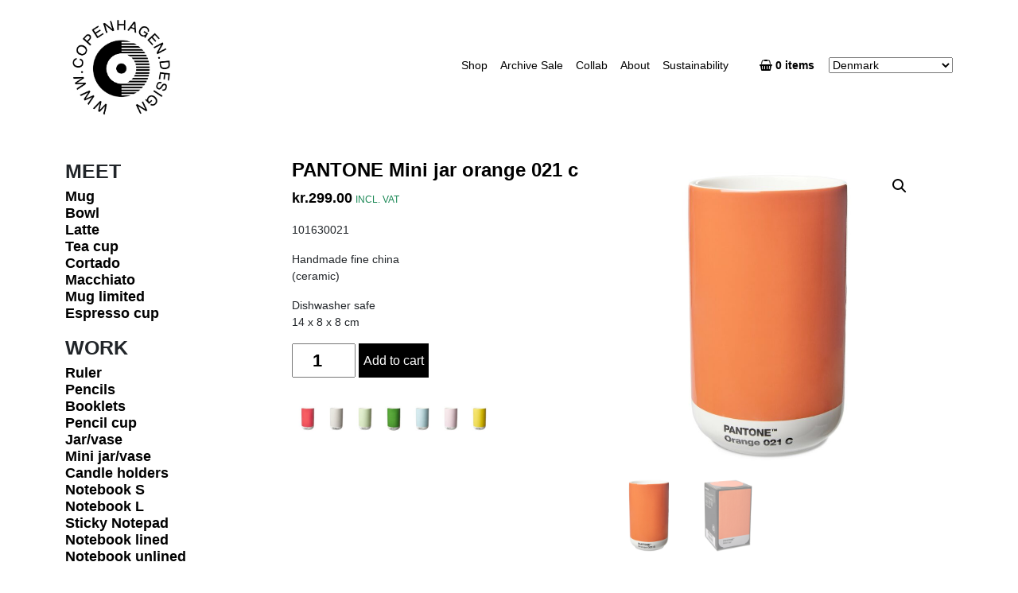

--- FILE ---
content_type: text/html; charset=UTF-8
request_url: https://copenhagen.design/product/mini-jar/pantone-mini-jar-orange-021-c/
body_size: 18574
content:
<!DOCTYPE html>
<html lang="en-GB">
<head>
	<meta charset="UTF-8">
	<meta http-equiv="X-UA-Compatible" content="IE=edge">
	<meta name="viewport" content="width=device-width, initial-scale=1, shrink-to-fit=no">
	<meta name="mobile-web-app-capable" content="yes">
	<meta name="apple-mobile-web-app-capable" content="yes">
	<meta name="apple-mobile-web-app-title" content="Copenhagen Design - Live in color">

	<meta name="p:domain_verify" content="7ee81c5a51e2520fe187ee42d090f8f8"/>
	<link rel="profile" href="https://gmpg.org/xfn/11">
	<title>PANTONE Mini jar orange 021 c &#8211; Copenhagen Design</title>
<link data-rocket-prefetch href="https://www.googletagmanager.com" rel="dns-prefetch"><link rel="preload" data-rocket-preload as="image" href="https://copenhagen.design/wp-content/uploads/2023/11/Jar-Mini-021-C-wp-crop-1024x1024.jpg" imagesrcset="https://copenhagen.design/wp-content/uploads/2023/11/Jar-Mini-021-C-wp-crop-1024x1024.jpg 1024w, https://copenhagen.design/wp-content/uploads/2023/11/Jar-Mini-021-C-wp-crop-300x300.jpg 300w, https://copenhagen.design/wp-content/uploads/2023/11/Jar-Mini-021-C-wp-crop-150x150.jpg 150w, https://copenhagen.design/wp-content/uploads/2023/11/Jar-Mini-021-C-wp-crop-768x768.jpg 768w, https://copenhagen.design/wp-content/uploads/2023/11/Jar-Mini-021-C-wp-crop-1536x1536.jpg 1536w, https://copenhagen.design/wp-content/uploads/2023/11/Jar-Mini-021-C-wp-crop-2048x2048.jpg 2048w, https://copenhagen.design/wp-content/uploads/2023/11/Jar-Mini-021-C-wp-crop-600x600.jpg 600w, https://copenhagen.design/wp-content/uploads/2023/11/Jar-Mini-021-C-wp-crop-100x100.jpg 100w" imagesizes="(max-width: 640px) 100vw, 640px" fetchpriority="high">
<meta name='robots' content='max-image-preview:large' />

<!-- Google Tag Manager for WordPress by gtm4wp.com -->
<script data-cfasync="false" data-pagespeed-no-defer>
	var gtm4wp_datalayer_name = "dataLayer";
	var dataLayer = dataLayer || [];
</script>
<!-- End Google Tag Manager for WordPress by gtm4wp.com --><link rel='dns-prefetch' href='//cdnjs.cloudflare.com' />

<link rel="alternate" type="application/rss+xml" title="Copenhagen Design &raquo; Feed" href="https://copenhagen.design/feed/" />
<link rel="alternate" type="application/rss+xml" title="Copenhagen Design &raquo; Comments Feed" href="https://copenhagen.design/comments/feed/" />
<link rel="alternate" title="oEmbed (JSON)" type="application/json+oembed" href="https://copenhagen.design/wp-json/oembed/1.0/embed?url=https%3A%2F%2Fcopenhagen.design%2Fproduct%2Fmini-jar%2Fpantone-mini-jar-orange-021-c%2F" />
<link rel="alternate" title="oEmbed (XML)" type="text/xml+oembed" href="https://copenhagen.design/wp-json/oembed/1.0/embed?url=https%3A%2F%2Fcopenhagen.design%2Fproduct%2Fmini-jar%2Fpantone-mini-jar-orange-021-c%2F&#038;format=xml" />
<style id='wp-img-auto-sizes-contain-inline-css'>
img:is([sizes=auto i],[sizes^="auto," i]){contain-intrinsic-size:3000px 1500px}
/*# sourceURL=wp-img-auto-sizes-contain-inline-css */
</style>
<link data-minify="1" rel='stylesheet' id='shipmondo-service-point-selector-block-style-css' href='https://copenhagen.design/wp-content/cache/min/1/wp-content/plugins/pakkelabels-for-woocommerce/public/build/blocks/service-point-selector/style-view.css?ver=1768310352' media='all' />
<link rel='stylesheet' id='wc-price-based-country-frontend-css' href='https://copenhagen.design/wp-content/plugins/woocommerce-product-price-based-on-countries/assets/css/frontend.min.css?ver=4.1.1' media='all' />
<link rel='stylesheet' id='sbi_styles-css' href='https://copenhagen.design/wp-content/plugins/instagram-feed/css/sbi-styles.min.css?ver=6.10.0' media='all' />
<style id='wp-emoji-styles-inline-css'>

	img.wp-smiley, img.emoji {
		display: inline !important;
		border: none !important;
		box-shadow: none !important;
		height: 1em !important;
		width: 1em !important;
		margin: 0 0.07em !important;
		vertical-align: -0.1em !important;
		background: none !important;
		padding: 0 !important;
	}
/*# sourceURL=wp-emoji-styles-inline-css */
</style>
<style id='wp-block-library-inline-css'>
:root{--wp-block-synced-color:#7a00df;--wp-block-synced-color--rgb:122,0,223;--wp-bound-block-color:var(--wp-block-synced-color);--wp-editor-canvas-background:#ddd;--wp-admin-theme-color:#007cba;--wp-admin-theme-color--rgb:0,124,186;--wp-admin-theme-color-darker-10:#006ba1;--wp-admin-theme-color-darker-10--rgb:0,107,160.5;--wp-admin-theme-color-darker-20:#005a87;--wp-admin-theme-color-darker-20--rgb:0,90,135;--wp-admin-border-width-focus:2px}@media (min-resolution:192dpi){:root{--wp-admin-border-width-focus:1.5px}}.wp-element-button{cursor:pointer}:root .has-very-light-gray-background-color{background-color:#eee}:root .has-very-dark-gray-background-color{background-color:#313131}:root .has-very-light-gray-color{color:#eee}:root .has-very-dark-gray-color{color:#313131}:root .has-vivid-green-cyan-to-vivid-cyan-blue-gradient-background{background:linear-gradient(135deg,#00d084,#0693e3)}:root .has-purple-crush-gradient-background{background:linear-gradient(135deg,#34e2e4,#4721fb 50%,#ab1dfe)}:root .has-hazy-dawn-gradient-background{background:linear-gradient(135deg,#faaca8,#dad0ec)}:root .has-subdued-olive-gradient-background{background:linear-gradient(135deg,#fafae1,#67a671)}:root .has-atomic-cream-gradient-background{background:linear-gradient(135deg,#fdd79a,#004a59)}:root .has-nightshade-gradient-background{background:linear-gradient(135deg,#330968,#31cdcf)}:root .has-midnight-gradient-background{background:linear-gradient(135deg,#020381,#2874fc)}:root{--wp--preset--font-size--normal:16px;--wp--preset--font-size--huge:42px}.has-regular-font-size{font-size:1em}.has-larger-font-size{font-size:2.625em}.has-normal-font-size{font-size:var(--wp--preset--font-size--normal)}.has-huge-font-size{font-size:var(--wp--preset--font-size--huge)}.has-text-align-center{text-align:center}.has-text-align-left{text-align:left}.has-text-align-right{text-align:right}.has-fit-text{white-space:nowrap!important}#end-resizable-editor-section{display:none}.aligncenter{clear:both}.items-justified-left{justify-content:flex-start}.items-justified-center{justify-content:center}.items-justified-right{justify-content:flex-end}.items-justified-space-between{justify-content:space-between}.screen-reader-text{border:0;clip-path:inset(50%);height:1px;margin:-1px;overflow:hidden;padding:0;position:absolute;width:1px;word-wrap:normal!important}.screen-reader-text:focus{background-color:#ddd;clip-path:none;color:#444;display:block;font-size:1em;height:auto;left:5px;line-height:normal;padding:15px 23px 14px;text-decoration:none;top:5px;width:auto;z-index:100000}html :where(.has-border-color){border-style:solid}html :where([style*=border-top-color]){border-top-style:solid}html :where([style*=border-right-color]){border-right-style:solid}html :where([style*=border-bottom-color]){border-bottom-style:solid}html :where([style*=border-left-color]){border-left-style:solid}html :where([style*=border-width]){border-style:solid}html :where([style*=border-top-width]){border-top-style:solid}html :where([style*=border-right-width]){border-right-style:solid}html :where([style*=border-bottom-width]){border-bottom-style:solid}html :where([style*=border-left-width]){border-left-style:solid}html :where(img[class*=wp-image-]){height:auto;max-width:100%}:where(figure){margin:0 0 1em}html :where(.is-position-sticky){--wp-admin--admin-bar--position-offset:var(--wp-admin--admin-bar--height,0px)}@media screen and (max-width:600px){html :where(.is-position-sticky){--wp-admin--admin-bar--position-offset:0px}}

/*# sourceURL=wp-block-library-inline-css */
</style><style id='wp-block-heading-inline-css'>
h1:where(.wp-block-heading).has-background,h2:where(.wp-block-heading).has-background,h3:where(.wp-block-heading).has-background,h4:where(.wp-block-heading).has-background,h5:where(.wp-block-heading).has-background,h6:where(.wp-block-heading).has-background{padding:1.25em 2.375em}h1.has-text-align-left[style*=writing-mode]:where([style*=vertical-lr]),h1.has-text-align-right[style*=writing-mode]:where([style*=vertical-rl]),h2.has-text-align-left[style*=writing-mode]:where([style*=vertical-lr]),h2.has-text-align-right[style*=writing-mode]:where([style*=vertical-rl]),h3.has-text-align-left[style*=writing-mode]:where([style*=vertical-lr]),h3.has-text-align-right[style*=writing-mode]:where([style*=vertical-rl]),h4.has-text-align-left[style*=writing-mode]:where([style*=vertical-lr]),h4.has-text-align-right[style*=writing-mode]:where([style*=vertical-rl]),h5.has-text-align-left[style*=writing-mode]:where([style*=vertical-lr]),h5.has-text-align-right[style*=writing-mode]:where([style*=vertical-rl]),h6.has-text-align-left[style*=writing-mode]:where([style*=vertical-lr]),h6.has-text-align-right[style*=writing-mode]:where([style*=vertical-rl]){rotate:180deg}
/*# sourceURL=https://copenhagen.design/wp-includes/blocks/heading/style.min.css */
</style>
<link data-minify="1" rel='stylesheet' id='wc-blocks-style-css' href='https://copenhagen.design/wp-content/cache/min/1/wp-content/plugins/woocommerce/assets/client/blocks/wc-blocks.css?ver=1768310352' media='all' />
<style id='global-styles-inline-css'>
:root{--wp--preset--aspect-ratio--square: 1;--wp--preset--aspect-ratio--4-3: 4/3;--wp--preset--aspect-ratio--3-4: 3/4;--wp--preset--aspect-ratio--3-2: 3/2;--wp--preset--aspect-ratio--2-3: 2/3;--wp--preset--aspect-ratio--16-9: 16/9;--wp--preset--aspect-ratio--9-16: 9/16;--wp--preset--color--black: #000000;--wp--preset--color--cyan-bluish-gray: #abb8c3;--wp--preset--color--white: #fff;--wp--preset--color--pale-pink: #f78da7;--wp--preset--color--vivid-red: #cf2e2e;--wp--preset--color--luminous-vivid-orange: #ff6900;--wp--preset--color--luminous-vivid-amber: #fcb900;--wp--preset--color--light-green-cyan: #7bdcb5;--wp--preset--color--vivid-green-cyan: #00d084;--wp--preset--color--pale-cyan-blue: #8ed1fc;--wp--preset--color--vivid-cyan-blue: #0693e3;--wp--preset--color--vivid-purple: #9b51e0;--wp--preset--color--blue: #0d6efd;--wp--preset--color--indigo: #6610f2;--wp--preset--color--purple: #5533ff;--wp--preset--color--pink: #d63384;--wp--preset--color--red: #dc3545;--wp--preset--color--orange: #fd7e14;--wp--preset--color--yellow: #ffc107;--wp--preset--color--green: #198754;--wp--preset--color--teal: #20c997;--wp--preset--color--cyan: #0dcaf0;--wp--preset--color--gray: #6c757d;--wp--preset--color--gray-dark: #343a40;--wp--preset--gradient--vivid-cyan-blue-to-vivid-purple: linear-gradient(135deg,rgb(6,147,227) 0%,rgb(155,81,224) 100%);--wp--preset--gradient--light-green-cyan-to-vivid-green-cyan: linear-gradient(135deg,rgb(122,220,180) 0%,rgb(0,208,130) 100%);--wp--preset--gradient--luminous-vivid-amber-to-luminous-vivid-orange: linear-gradient(135deg,rgb(252,185,0) 0%,rgb(255,105,0) 100%);--wp--preset--gradient--luminous-vivid-orange-to-vivid-red: linear-gradient(135deg,rgb(255,105,0) 0%,rgb(207,46,46) 100%);--wp--preset--gradient--very-light-gray-to-cyan-bluish-gray: linear-gradient(135deg,rgb(238,238,238) 0%,rgb(169,184,195) 100%);--wp--preset--gradient--cool-to-warm-spectrum: linear-gradient(135deg,rgb(74,234,220) 0%,rgb(151,120,209) 20%,rgb(207,42,186) 40%,rgb(238,44,130) 60%,rgb(251,105,98) 80%,rgb(254,248,76) 100%);--wp--preset--gradient--blush-light-purple: linear-gradient(135deg,rgb(255,206,236) 0%,rgb(152,150,240) 100%);--wp--preset--gradient--blush-bordeaux: linear-gradient(135deg,rgb(254,205,165) 0%,rgb(254,45,45) 50%,rgb(107,0,62) 100%);--wp--preset--gradient--luminous-dusk: linear-gradient(135deg,rgb(255,203,112) 0%,rgb(199,81,192) 50%,rgb(65,88,208) 100%);--wp--preset--gradient--pale-ocean: linear-gradient(135deg,rgb(255,245,203) 0%,rgb(182,227,212) 50%,rgb(51,167,181) 100%);--wp--preset--gradient--electric-grass: linear-gradient(135deg,rgb(202,248,128) 0%,rgb(113,206,126) 100%);--wp--preset--gradient--midnight: linear-gradient(135deg,rgb(2,3,129) 0%,rgb(40,116,252) 100%);--wp--preset--font-size--small: 13px;--wp--preset--font-size--medium: 20px;--wp--preset--font-size--large: 36px;--wp--preset--font-size--x-large: 42px;--wp--preset--spacing--20: 0.44rem;--wp--preset--spacing--30: 0.67rem;--wp--preset--spacing--40: 1rem;--wp--preset--spacing--50: 1.5rem;--wp--preset--spacing--60: 2.25rem;--wp--preset--spacing--70: 3.38rem;--wp--preset--spacing--80: 5.06rem;--wp--preset--shadow--natural: 6px 6px 9px rgba(0, 0, 0, 0.2);--wp--preset--shadow--deep: 12px 12px 50px rgba(0, 0, 0, 0.4);--wp--preset--shadow--sharp: 6px 6px 0px rgba(0, 0, 0, 0.2);--wp--preset--shadow--outlined: 6px 6px 0px -3px rgb(255, 255, 255), 6px 6px rgb(0, 0, 0);--wp--preset--shadow--crisp: 6px 6px 0px rgb(0, 0, 0);}:where(.is-layout-flex){gap: 0.5em;}:where(.is-layout-grid){gap: 0.5em;}body .is-layout-flex{display: flex;}.is-layout-flex{flex-wrap: wrap;align-items: center;}.is-layout-flex > :is(*, div){margin: 0;}body .is-layout-grid{display: grid;}.is-layout-grid > :is(*, div){margin: 0;}:where(.wp-block-columns.is-layout-flex){gap: 2em;}:where(.wp-block-columns.is-layout-grid){gap: 2em;}:where(.wp-block-post-template.is-layout-flex){gap: 1.25em;}:where(.wp-block-post-template.is-layout-grid){gap: 1.25em;}.has-black-color{color: var(--wp--preset--color--black) !important;}.has-cyan-bluish-gray-color{color: var(--wp--preset--color--cyan-bluish-gray) !important;}.has-white-color{color: var(--wp--preset--color--white) !important;}.has-pale-pink-color{color: var(--wp--preset--color--pale-pink) !important;}.has-vivid-red-color{color: var(--wp--preset--color--vivid-red) !important;}.has-luminous-vivid-orange-color{color: var(--wp--preset--color--luminous-vivid-orange) !important;}.has-luminous-vivid-amber-color{color: var(--wp--preset--color--luminous-vivid-amber) !important;}.has-light-green-cyan-color{color: var(--wp--preset--color--light-green-cyan) !important;}.has-vivid-green-cyan-color{color: var(--wp--preset--color--vivid-green-cyan) !important;}.has-pale-cyan-blue-color{color: var(--wp--preset--color--pale-cyan-blue) !important;}.has-vivid-cyan-blue-color{color: var(--wp--preset--color--vivid-cyan-blue) !important;}.has-vivid-purple-color{color: var(--wp--preset--color--vivid-purple) !important;}.has-black-background-color{background-color: var(--wp--preset--color--black) !important;}.has-cyan-bluish-gray-background-color{background-color: var(--wp--preset--color--cyan-bluish-gray) !important;}.has-white-background-color{background-color: var(--wp--preset--color--white) !important;}.has-pale-pink-background-color{background-color: var(--wp--preset--color--pale-pink) !important;}.has-vivid-red-background-color{background-color: var(--wp--preset--color--vivid-red) !important;}.has-luminous-vivid-orange-background-color{background-color: var(--wp--preset--color--luminous-vivid-orange) !important;}.has-luminous-vivid-amber-background-color{background-color: var(--wp--preset--color--luminous-vivid-amber) !important;}.has-light-green-cyan-background-color{background-color: var(--wp--preset--color--light-green-cyan) !important;}.has-vivid-green-cyan-background-color{background-color: var(--wp--preset--color--vivid-green-cyan) !important;}.has-pale-cyan-blue-background-color{background-color: var(--wp--preset--color--pale-cyan-blue) !important;}.has-vivid-cyan-blue-background-color{background-color: var(--wp--preset--color--vivid-cyan-blue) !important;}.has-vivid-purple-background-color{background-color: var(--wp--preset--color--vivid-purple) !important;}.has-black-border-color{border-color: var(--wp--preset--color--black) !important;}.has-cyan-bluish-gray-border-color{border-color: var(--wp--preset--color--cyan-bluish-gray) !important;}.has-white-border-color{border-color: var(--wp--preset--color--white) !important;}.has-pale-pink-border-color{border-color: var(--wp--preset--color--pale-pink) !important;}.has-vivid-red-border-color{border-color: var(--wp--preset--color--vivid-red) !important;}.has-luminous-vivid-orange-border-color{border-color: var(--wp--preset--color--luminous-vivid-orange) !important;}.has-luminous-vivid-amber-border-color{border-color: var(--wp--preset--color--luminous-vivid-amber) !important;}.has-light-green-cyan-border-color{border-color: var(--wp--preset--color--light-green-cyan) !important;}.has-vivid-green-cyan-border-color{border-color: var(--wp--preset--color--vivid-green-cyan) !important;}.has-pale-cyan-blue-border-color{border-color: var(--wp--preset--color--pale-cyan-blue) !important;}.has-vivid-cyan-blue-border-color{border-color: var(--wp--preset--color--vivid-cyan-blue) !important;}.has-vivid-purple-border-color{border-color: var(--wp--preset--color--vivid-purple) !important;}.has-vivid-cyan-blue-to-vivid-purple-gradient-background{background: var(--wp--preset--gradient--vivid-cyan-blue-to-vivid-purple) !important;}.has-light-green-cyan-to-vivid-green-cyan-gradient-background{background: var(--wp--preset--gradient--light-green-cyan-to-vivid-green-cyan) !important;}.has-luminous-vivid-amber-to-luminous-vivid-orange-gradient-background{background: var(--wp--preset--gradient--luminous-vivid-amber-to-luminous-vivid-orange) !important;}.has-luminous-vivid-orange-to-vivid-red-gradient-background{background: var(--wp--preset--gradient--luminous-vivid-orange-to-vivid-red) !important;}.has-very-light-gray-to-cyan-bluish-gray-gradient-background{background: var(--wp--preset--gradient--very-light-gray-to-cyan-bluish-gray) !important;}.has-cool-to-warm-spectrum-gradient-background{background: var(--wp--preset--gradient--cool-to-warm-spectrum) !important;}.has-blush-light-purple-gradient-background{background: var(--wp--preset--gradient--blush-light-purple) !important;}.has-blush-bordeaux-gradient-background{background: var(--wp--preset--gradient--blush-bordeaux) !important;}.has-luminous-dusk-gradient-background{background: var(--wp--preset--gradient--luminous-dusk) !important;}.has-pale-ocean-gradient-background{background: var(--wp--preset--gradient--pale-ocean) !important;}.has-electric-grass-gradient-background{background: var(--wp--preset--gradient--electric-grass) !important;}.has-midnight-gradient-background{background: var(--wp--preset--gradient--midnight) !important;}.has-small-font-size{font-size: var(--wp--preset--font-size--small) !important;}.has-medium-font-size{font-size: var(--wp--preset--font-size--medium) !important;}.has-large-font-size{font-size: var(--wp--preset--font-size--large) !important;}.has-x-large-font-size{font-size: var(--wp--preset--font-size--x-large) !important;}
/*# sourceURL=global-styles-inline-css */
</style>

<style id='classic-theme-styles-inline-css'>
/*! This file is auto-generated */
.wp-block-button__link{color:#fff;background-color:#32373c;border-radius:9999px;box-shadow:none;text-decoration:none;padding:calc(.667em + 2px) calc(1.333em + 2px);font-size:1.125em}.wp-block-file__button{background:#32373c;color:#fff;text-decoration:none}
/*# sourceURL=/wp-includes/css/classic-themes.min.css */
</style>
<link rel='stylesheet' id='ace-woo-ajax-cart-count-css' href='https://copenhagen.design/wp-content/plugins/woo-ajax-cart-count/public/css/ace-woo-ajax-cart-count-public.css?ver=1.4.0' media='all' />
<link data-minify="1" rel='stylesheet' id='ace-font-awesome-css' href='https://copenhagen.design/wp-content/cache/min/1/ajax/libs/font-awesome/4.7.0/css/font-awesome.css?ver=1768310352' media='all' />
<link rel='stylesheet' id='photoswipe-css' href='https://copenhagen.design/wp-content/plugins/woocommerce/assets/css/photoswipe/photoswipe.min.css?ver=10.4.3' media='all' />
<link rel='stylesheet' id='photoswipe-default-skin-css' href='https://copenhagen.design/wp-content/plugins/woocommerce/assets/css/photoswipe/default-skin/default-skin.min.css?ver=10.4.3' media='all' />
<link data-minify="1" rel='stylesheet' id='woocommerce-layout-css' href='https://copenhagen.design/wp-content/cache/min/1/wp-content/plugins/woocommerce/assets/css/woocommerce-layout.css?ver=1768310352' media='all' />
<link data-minify="1" rel='stylesheet' id='woocommerce-smallscreen-css' href='https://copenhagen.design/wp-content/cache/min/1/wp-content/plugins/woocommerce/assets/css/woocommerce-smallscreen.css?ver=1768310352' media='only screen and (max-width: 768px)' />
<link data-minify="1" rel='stylesheet' id='woocommerce-general-css' href='https://copenhagen.design/wp-content/cache/min/1/wp-content/plugins/woocommerce/assets/css/woocommerce.css?ver=1768310352' media='all' />
<style id='woocommerce-inline-inline-css'>
.woocommerce form .form-row .required { visibility: visible; }
/*# sourceURL=woocommerce-inline-inline-css */
</style>
<link data-minify="1" rel='stylesheet' id='bambora_online_checkout_front_style-css' href='https://copenhagen.design/wp-content/cache/min/1/wp-content/plugins/bambora-online-checkout/assets/style/bambora-online-checkout-front.css?ver=1768310352' media='all' />
<link data-minify="1" rel='stylesheet' id='bambora_online_classic_front_style-css' href='https://copenhagen.design/wp-content/cache/min/1/wp-content/plugins/bambora-online-classic/style/bambora-online-classic-front.css?ver=1768310352' media='all' />
<link data-minify="1" rel='stylesheet' id='child-understrap-styles-css' href='https://copenhagen.design/wp-content/cache/min/1/wp-content/themes/understrap-child-main/css/child-theme.min.css?ver=1768310352' media='all' />
<link data-minify="1" rel='stylesheet' id='rnrgfx-extra-css' href='https://copenhagen.design/wp-content/cache/min/1/wp-content/themes/understrap-child-main/rnrgfx.css?ver=1768310352' media='all' />
<script src="https://copenhagen.design/wp-includes/js/jquery/jquery.min.js?ver=3.7.1" id="jquery-core-js"></script>
<script src="https://copenhagen.design/wp-includes/js/jquery/jquery-migrate.min.js?ver=3.4.1" id="jquery-migrate-js"></script>
<script src="https://copenhagen.design/wp-content/plugins/woo-ajax-cart-count/public/js/ace-woo-ajax-cart-count-public.js?ver=1.4.0" id="ace-woo-ajax-cart-count-js"></script>
<script src="https://copenhagen.design/wp-content/plugins/woocommerce/assets/js/jquery-blockui/jquery.blockUI.min.js?ver=2.7.0-wc.10.4.3" id="wc-jquery-blockui-js" defer data-wp-strategy="defer"></script>
<script id="wc-add-to-cart-js-extra">
var wc_add_to_cart_params = {"ajax_url":"/wp-admin/admin-ajax.php","wc_ajax_url":"/?wc-ajax=%%endpoint%%","i18n_view_cart":"View basket","cart_url":"https://copenhagen.design/cart/","is_cart":"","cart_redirect_after_add":"yes"};
//# sourceURL=wc-add-to-cart-js-extra
</script>
<script src="https://copenhagen.design/wp-content/plugins/woocommerce/assets/js/frontend/add-to-cart.min.js?ver=10.4.3" id="wc-add-to-cart-js" defer data-wp-strategy="defer"></script>
<script src="https://copenhagen.design/wp-content/plugins/woocommerce/assets/js/zoom/jquery.zoom.min.js?ver=1.7.21-wc.10.4.3" id="wc-zoom-js" defer data-wp-strategy="defer"></script>
<script src="https://copenhagen.design/wp-content/plugins/woocommerce/assets/js/flexslider/jquery.flexslider.min.js?ver=2.7.2-wc.10.4.3" id="wc-flexslider-js" defer data-wp-strategy="defer"></script>
<script src="https://copenhagen.design/wp-content/plugins/woocommerce/assets/js/photoswipe/photoswipe.min.js?ver=4.1.1-wc.10.4.3" id="wc-photoswipe-js" defer data-wp-strategy="defer"></script>
<script src="https://copenhagen.design/wp-content/plugins/woocommerce/assets/js/photoswipe/photoswipe-ui-default.min.js?ver=4.1.1-wc.10.4.3" id="wc-photoswipe-ui-default-js" defer data-wp-strategy="defer"></script>
<script id="wc-single-product-js-extra">
var wc_single_product_params = {"i18n_required_rating_text":"Please select a rating","i18n_rating_options":["1 of 5 stars","2 of 5 stars","3 of 5 stars","4 of 5 stars","5 of 5 stars"],"i18n_product_gallery_trigger_text":"View full-screen image gallery","review_rating_required":"yes","flexslider":{"rtl":false,"animation":"slide","smoothHeight":true,"directionNav":false,"controlNav":"thumbnails","slideshow":false,"animationSpeed":500,"animationLoop":false,"allowOneSlide":false},"zoom_enabled":"1","zoom_options":[],"photoswipe_enabled":"1","photoswipe_options":{"shareEl":false,"closeOnScroll":false,"history":false,"hideAnimationDuration":0,"showAnimationDuration":0},"flexslider_enabled":"1"};
//# sourceURL=wc-single-product-js-extra
</script>
<script src="https://copenhagen.design/wp-content/plugins/woocommerce/assets/js/frontend/single-product.min.js?ver=10.4.3" id="wc-single-product-js" defer data-wp-strategy="defer"></script>
<script src="https://copenhagen.design/wp-content/plugins/woocommerce/assets/js/js-cookie/js.cookie.min.js?ver=2.1.4-wc.10.4.3" id="wc-js-cookie-js" defer data-wp-strategy="defer"></script>
<script id="woocommerce-js-extra">
var woocommerce_params = {"ajax_url":"/wp-admin/admin-ajax.php","wc_ajax_url":"/?wc-ajax=%%endpoint%%","i18n_password_show":"Show password","i18n_password_hide":"Hide password"};
//# sourceURL=woocommerce-js-extra
</script>
<script src="https://copenhagen.design/wp-content/plugins/woocommerce/assets/js/frontend/woocommerce.min.js?ver=10.4.3" id="woocommerce-js" defer data-wp-strategy="defer"></script>
<link rel="canonical" href="https://copenhagen.design/product/mini-jar/pantone-mini-jar-orange-021-c/" />
    
    <script type="text/javascript">
        var ajaxurl = 'https://copenhagen.design/wp-admin/admin-ajax.php';
    </script>

<!-- Google Tag Manager for WordPress by gtm4wp.com -->
<!-- GTM Container placement set to automatic -->
<script data-cfasync="false" data-pagespeed-no-defer>
	var dataLayer_content = {"pagePostType":"product","pagePostType2":"single-product","pagePostAuthor":"Daniel Garde"};
	dataLayer.push( dataLayer_content );
</script>
<script data-cfasync="false" data-pagespeed-no-defer>
(function(w,d,s,l,i){w[l]=w[l]||[];w[l].push({'gtm.start':
new Date().getTime(),event:'gtm.js'});var f=d.getElementsByTagName(s)[0],
j=d.createElement(s),dl=l!='dataLayer'?'&l='+l:'';j.async=true;j.src=
'//www.googletagmanager.com/gtm.js?id='+i+dl;f.parentNode.insertBefore(j,f);
})(window,document,'script','dataLayer','GTM-K8FFR4V');
</script>
<!-- End Google Tag Manager for WordPress by gtm4wp.com --><meta name="mobile-web-app-capable" content="yes">
<meta name="apple-mobile-web-app-capable" content="yes">
<meta name="apple-mobile-web-app-title" content="Copenhagen Design - Live in color">
	<noscript><style>.woocommerce-product-gallery{ opacity: 1 !important; }</style></noscript>
	<link rel="icon" href="https://copenhagen.design/wp-content/uploads/2023/11/cropped-Logo-fritlagt-32x32.png" sizes="32x32" />
<link rel="icon" href="https://copenhagen.design/wp-content/uploads/2023/11/cropped-Logo-fritlagt-192x192.png" sizes="192x192" />
<link rel="apple-touch-icon" href="https://copenhagen.design/wp-content/uploads/2023/11/cropped-Logo-fritlagt-180x180.png" />
<meta name="msapplication-TileImage" content="https://copenhagen.design/wp-content/uploads/2023/11/cropped-Logo-fritlagt-270x270.png" />
<noscript><style id="rocket-lazyload-nojs-css">.rll-youtube-player, [data-lazy-src]{display:none !important;}</style></noscript><meta name="generator" content="WP Rocket 3.20.1.2" data-wpr-features="wpr_lazyload_images wpr_preconnect_external_domains wpr_oci wpr_minify_css wpr_preload_links wpr_desktop" /></head>

<body data-rsssl=1 class="wp-singular product-template-default single single-product postid-3325 wp-custom-logo wp-embed-responsive wp-theme-understrap wp-child-theme-understrap-child-main theme-understrap woocommerce woocommerce-page woocommerce-no-js understrap-no-sidebar" itemscope itemtype="http://schema.org/WebSite">

<!-- GTM Container placement set to automatic -->
<!-- Google Tag Manager (noscript) -->
				<noscript><iframe src="https://www.googletagmanager.com/ns.html?id=GTM-K8FFR4V" height="0" width="0" style="display:none;visibility:hidden" aria-hidden="true"></iframe></noscript>
<!-- End Google Tag Manager (noscript) --><div  class="site" id="page">

	<!-- ******************* The Navbar Area ******************* -->
	<header  id="wrapper-navbar">

		<a class="skip-link visually-hidden-focusable" href="#content">
			Skip to content		</a>

		

		
<nav id="main-nav" class="navbar navbar-expand-md navbar-light bg-primary" aria-labelledby="main-nav-label">

	<h2 id="main-nav-label" class="screen-reader-text">
		Main Navigation	</h2>


	<div  class="container">

		<!-- Your site branding in the menu -->
		<a href="https://copenhagen.design/" class="navbar-brand custom-logo-link" rel="home"><img width="847" height="847" src="https://copenhagen.design/wp-content/uploads/2023/11/cropped-Nyt-logo-2.png" class="img-fluid" alt="Copenhagen Design" decoding="async" fetchpriority="high" srcset="https://copenhagen.design/wp-content/uploads/2023/11/cropped-Nyt-logo-2.png 847w, https://copenhagen.design/wp-content/uploads/2023/11/cropped-Nyt-logo-2-300x300.png 300w, https://copenhagen.design/wp-content/uploads/2023/11/cropped-Nyt-logo-2-150x150.png 150w, https://copenhagen.design/wp-content/uploads/2023/11/cropped-Nyt-logo-2-768x768.png 768w, https://copenhagen.design/wp-content/uploads/2023/11/cropped-Nyt-logo-2-600x600.png 600w, https://copenhagen.design/wp-content/uploads/2023/11/cropped-Nyt-logo-2-100x100.png 100w" sizes="(max-width: 847px) 100vw, 847px" /></a>
		

		<div class="offcanvas offcanvas-end bg-primary" tabindex="-1" id="navbarNavOffcanvas">

			<div class="offcanvas-header justify-content-end">
				<button
					class="btn-close btn-close-white text-reset"
					type="button"
					data-bs-dismiss="offcanvas"
					aria-label="Close menu"
				></button>
			</div><!-- .offcancas-header -->

			<!-- The WordPress Menu goes here -->
			<div class="offcanvas-body"><ul id="main-menu" class="navbar-nav justify-content-end flex-grow-1 pe-3"><li itemscope="itemscope" itemtype="https://www.schema.org/SiteNavigationElement" id="menu-item-885" class="menu-item menu-item-type-post_type menu-item-object-page current_page_parent menu-item-885 nav-item"><a title="Shop" href="https://copenhagen.design/shop/" class="nav-link">Shop</a></li>
<li itemscope="itemscope" itemtype="https://www.schema.org/SiteNavigationElement" id="menu-item-4276" class="menu-item menu-item-type-taxonomy menu-item-object-product_cat menu-item-4276 nav-item"><a title="Archive Sale" href="https://copenhagen.design/product-category/archive-sale/" class="nav-link">Archive Sale</a></li>
<li itemscope="itemscope" itemtype="https://www.schema.org/SiteNavigationElement" id="menu-item-4113" class="menu-item menu-item-type-custom menu-item-object-custom menu-item-4113 nav-item"><a title="Collab" target="_blank" rel="noopener noreferrer" href="https://copenhagen.design/wp-content/uploads/2025/04/Copenhagen-Design-Pantone-2025-A5-B2B-09-SPREAD.pdf" class="nav-link">Collab</a></li>
<li itemscope="itemscope" itemtype="https://www.schema.org/SiteNavigationElement" id="menu-item-522" class="menu-item menu-item-type-post_type menu-item-object-page menu-item-522 nav-item"><a title="About" href="https://copenhagen.design/about/" class="nav-link">About</a></li>
<li itemscope="itemscope" itemtype="https://www.schema.org/SiteNavigationElement" id="menu-item-2476" class="menu-item menu-item-type-post_type menu-item-object-page menu-item-2476 nav-item"><a title="Sustainability" href="https://copenhagen.design/sustainability/" class="nav-link">Sustainability</a></li>
</ul></div>
 

<span style="font-size: 14px; margin-right: 10px; margin-left: 15px;">
		<a class="cart-customlocation imsAjaxCartCount" style="font-size: px; color:" href="https://copenhagen.design/cart/" title="View Shopping Cart">
    <i style="padding: 10px" class="fa fa fa-shopping-basket" aria-hidden="true"></i>
    0 items &nbsp;<span class="woocommerce-Price-amount amount"><bdi><span class="woocommerce-Price-currencySymbol">kr.</span>0.00</bdi></span></a></span>

<div id="wcpbc_country_selector-5" class="widget widget_nav_menu col-md-12"><div class="wc-price-based-country wc-price-based-country-refresh-area" data-area="widget" data-id="d6bf0c52a3039ca7f82e5fe369b1f9e2" data-options="{&quot;instance&quot;:{&quot;title&quot;:&quot;&quot;,&quot;flag&quot;:0,&quot;other_countries_text&quot;:&quot;Other countries&quot;,&quot;remove_other_countries_pro&quot;:&quot;&quot;},&quot;id&quot;:&quot;wcpbc_country_selector&quot;}"><select form="wcpbc-widget-country-switcher-form" onchange="document.getElementById('wcpbc-widget-country-switcher-input').value=this.value;this.form.submit();" class="wcpbc-country-switcher country-switcher wp-exclude-emoji" aria-label="Country">
			<option value="BE"  class="wp-exclude-emoji">
						Belgium		</option>
			<option value="CA"  class="wp-exclude-emoji">
						Canada		</option>
			<option value="DK"  selected='selected' class="wp-exclude-emoji">
						Denmark		</option>
			<option value="FI"  class="wp-exclude-emoji">
						Finland		</option>
			<option value="FR"  class="wp-exclude-emoji">
						France		</option>
			<option value="DE"  class="wp-exclude-emoji">
						Germany		</option>
			<option value="IE"  class="wp-exclude-emoji">
						Ireland		</option>
			<option value="IT"  class="wp-exclude-emoji">
						Italy		</option>
			<option value="NL"  class="wp-exclude-emoji">
						Netherlands		</option>
			<option value="PL"  class="wp-exclude-emoji">
						Poland		</option>
			<option value="ES"  class="wp-exclude-emoji">
						Spain		</option>
			<option value="SE"  class="wp-exclude-emoji">
						Sweden		</option>
			<option value="GB"  class="wp-exclude-emoji">
						United Kingdom (UK)		</option>
			<option value="US"  class="wp-exclude-emoji">
						United States (US)		</option>
			<option value="AF"  class="wp-exclude-emoji">
						Other countries		</option>
	</select>
</div></div></div><!-- .offcanvas -->

		<button
			class="navbar-toggler"
			type="button"
			data-bs-toggle="offcanvas"
			data-bs-target="#navbarNavOffcanvas"
			aria-controls="navbarNavOffcanvas"
			aria-expanded="false"
			aria-label="Open menu"
		>
			<span class="navbar-toggler-icon"></span>
		</button>

	</div><!-- .container(-fluid) -->

</nav><!-- #main-nav -->

	</header><!-- #wrapper-navbar -->

<div  class="wrapper" id="woocommerce-wrapper">


	<div  class="container" id="content" tabindex="-1">

		<div  class="row">

			<div class="col-md-4 col-lg-3">
				<div class="custom-nav desk"> 
					<aside id="nav_menu-9" class="widget widget_nav_menu"><h3 class="widget-title">MEET</h3><div class="menu-meet-container"><ul id="menu-meet" class="menu"><li id="menu-item-736" class="menu-item menu-item-type-taxonomy menu-item-object-product_cat menu-item-736"><a href="https://copenhagen.design/product-category/mug/">Mug</a></li>
<li id="menu-item-3168" class="menu-item menu-item-type-taxonomy menu-item-object-product_cat menu-item-3168"><a href="https://copenhagen.design/product-category/bowl/">Bowl</a></li>
<li id="menu-item-2250" class="menu-item menu-item-type-taxonomy menu-item-object-product_cat menu-item-2250"><a href="https://copenhagen.design/product-category/latte/">Latte</a></li>
<li id="menu-item-737" class="menu-item menu-item-type-taxonomy menu-item-object-product_cat menu-item-737"><a href="https://copenhagen.design/product-category/teacup/">Tea cup</a></li>
<li id="menu-item-1779" class="menu-item menu-item-type-taxonomy menu-item-object-product_cat menu-item-1779"><a href="https://copenhagen.design/product-category/cortado/">Cortado</a></li>
<li id="menu-item-2234" class="menu-item menu-item-type-taxonomy menu-item-object-product_cat menu-item-2234"><a href="https://copenhagen.design/product-category/macchiato/">Macchiato</a></li>
<li id="menu-item-2128" class="menu-item menu-item-type-taxonomy menu-item-object-product_cat menu-item-2128"><a href="https://copenhagen.design/product-category/mug-limited/">Mug limited</a></li>
<li id="menu-item-738" class="menu-item menu-item-type-taxonomy menu-item-object-product_cat menu-item-738"><a href="https://copenhagen.design/product-category/espresso-cup/">Espresso cup</a></li>
</ul></div></aside><aside id="nav_menu-10" class="widget widget_nav_menu"><h3 class="widget-title">WORK</h3><div class="menu-work-container"><ul id="menu-work" class="menu"><li id="menu-item-2473" class="menu-item menu-item-type-taxonomy menu-item-object-product_cat menu-item-2473"><a href="https://copenhagen.design/product-category/ruler/">Ruler</a></li>
<li id="menu-item-741" class="menu-item menu-item-type-taxonomy menu-item-object-product_cat menu-item-741"><a href="https://copenhagen.design/product-category/pencils/">Pencils</a></li>
<li id="menu-item-3170" class="menu-item menu-item-type-taxonomy menu-item-object-product_cat menu-item-3170"><a href="https://copenhagen.design/product-category/booklets-set-of-2/">Booklets</a></li>
<li id="menu-item-1268" class="menu-item menu-item-type-taxonomy menu-item-object-product_cat menu-item-1268"><a href="https://copenhagen.design/product-category/pencil-cup/">Pencil cup</a></li>
<li id="menu-item-2141" class="menu-item menu-item-type-taxonomy menu-item-object-product_cat menu-item-2141"><a href="https://copenhagen.design/product-category/jar/">Jar/vase</a></li>
<li id="menu-item-3332" class="menu-item menu-item-type-taxonomy menu-item-object-product_cat current-product-ancestor current-menu-parent current-product-parent menu-item-3332"><a href="https://copenhagen.design/product-category/mini-jar/">Mini jar/vase</a></li>
<li id="menu-item-4025" class="menu-item menu-item-type-taxonomy menu-item-object-product_cat menu-item-4025"><a href="https://copenhagen.design/product-category/candle-holders/">Candle holders</a></li>
<li id="menu-item-3173" class="menu-item menu-item-type-taxonomy menu-item-object-product_cat menu-item-3173"><a href="https://copenhagen.design/product-category/notebook-small/">Notebook S</a></li>
<li id="menu-item-3172" class="menu-item menu-item-type-taxonomy menu-item-object-product_cat menu-item-3172"><a href="https://copenhagen.design/product-category/notebook-large/">Notebook L</a></li>
<li id="menu-item-3175" class="menu-item menu-item-type-taxonomy menu-item-object-product_cat menu-item-3175"><a href="https://copenhagen.design/product-category/sticky-notepad/">Sticky Notepad</a></li>
<li id="menu-item-2738" class="menu-item menu-item-type-taxonomy menu-item-object-product_cat menu-item-2738"><a href="https://copenhagen.design/product-category/notebook-lined/">Notebook lined</a></li>
<li id="menu-item-2739" class="menu-item menu-item-type-taxonomy menu-item-object-product_cat menu-item-2739"><a href="https://copenhagen.design/product-category/notebook-unlined/">Notebook unlined</a></li>
</ul></div></aside><aside id="nav_menu-11" class="widget widget_nav_menu"><h3 class="widget-title">MOVE</h3><div class="menu-move-container"><ul id="menu-move" class="menu"><li id="menu-item-2474" class="menu-item menu-item-type-taxonomy menu-item-object-product_cat menu-item-2474"><a href="https://copenhagen.design/product-category/sleeve/">Sleeve</a></li>
<li id="menu-item-1732" class="menu-item menu-item-type-taxonomy menu-item-object-product_cat menu-item-1732"><a href="https://copenhagen.design/product-category/hip-flask/">Hip flask</a></li>
<li id="menu-item-3632" class="menu-item menu-item-type-taxonomy menu-item-object-product_cat menu-item-3632"><a href="https://copenhagen.design/product-category/tote-bags/">Tote bags</a></li>
<li id="menu-item-734" class="menu-item menu-item-type-taxonomy menu-item-object-product_cat menu-item-734"><a href="https://copenhagen.design/product-category/to-go-cup/">To go cup</a></li>
<li id="menu-item-1272" class="menu-item menu-item-type-taxonomy menu-item-object-product_cat menu-item-1272"><a href="https://copenhagen.design/product-category/keychain-s/">Keychain S</a></li>
<li id="menu-item-1271" class="menu-item menu-item-type-taxonomy menu-item-object-product_cat menu-item-1271"><a href="https://copenhagen.design/product-category/keychain-l/">Keychain L</a></li>
<li id="menu-item-3631" class="menu-item menu-item-type-taxonomy menu-item-object-product_cat menu-item-3631"><a href="https://copenhagen.design/product-category/beach-bags/">Beach Bags</a></li>
<li id="menu-item-1269" class="menu-item menu-item-type-taxonomy menu-item-object-product_cat menu-item-1269"><a href="https://copenhagen.design/product-category/card-holder/">Card holder</a></li>
<li id="menu-item-1000" class="menu-item menu-item-type-taxonomy menu-item-object-product_cat menu-item-1000"><a href="https://copenhagen.design/product-category/drinking-bottle-steel/">Steel bottle</a></li>
<li id="menu-item-732" class="menu-item menu-item-type-taxonomy menu-item-object-product_cat menu-item-732"><a href="https://copenhagen.design/product-category/drinking-bottle-tritan/">Tritan bottle</a></li>
<li id="menu-item-2160" class="menu-item menu-item-type-taxonomy menu-item-object-product_cat menu-item-2160"><a href="https://copenhagen.design/product-category/thermo-bottle/">Thermo bottle</a></li>
<li id="menu-item-1970" class="menu-item menu-item-type-taxonomy menu-item-object-product_cat menu-item-1970"><a href="https://copenhagen.design/product-category/small-umbrella-in-travel-case/">Small Umbrella</a></li>
<li id="menu-item-1972" class="menu-item menu-item-type-taxonomy menu-item-object-product_cat menu-item-1972"><a href="https://copenhagen.design/product-category/large-umbrella/">Large Umbrella</a></li>
<li id="menu-item-4166" class="menu-item menu-item-type-taxonomy menu-item-object-product_cat menu-item-4166"><a href="https://copenhagen.design/product-category/adjustable-phone-strap/">Adjustable phone strap</a></li>
</ul></div></aside><aside id="nav_menu-13" class="widget widget_nav_menu"><h3 class="widget-title">COLLECTIONS</h3><div class="menu-collections-container"><ul id="menu-collections" class="menu"><li id="menu-item-4224" class="menu-item menu-item-type-taxonomy menu-item-object-product_cat menu-item-4224"><a href="https://copenhagen.design/product-category/color-of-the-year-2026/">Color of the year 2026</a></li>
<li id="menu-item-3885" class="menu-item menu-item-type-taxonomy menu-item-object-product_cat menu-item-3885"><a href="https://copenhagen.design/product-category/color-of-the-year-2025/">Color of the year 2025</a></li>
<li id="menu-item-3884" class="menu-item menu-item-type-taxonomy menu-item-object-product_cat menu-item-3884"><a href="https://copenhagen.design/product-category/color-of-the-year-2024/">Color of the year 2024</a></li>
<li id="menu-item-3883" class="menu-item menu-item-type-taxonomy menu-item-object-product_cat menu-item-3883"><a href="https://copenhagen.design/product-category/color-of-the-year-2023/">Color of the year 2023</a></li>
<li id="menu-item-3882" class="menu-item menu-item-type-taxonomy menu-item-object-product_cat menu-item-3882"><a href="https://copenhagen.design/product-category/color-of-the-year-2022/">Color of the year 2022</a></li>
<li id="menu-item-3881" class="menu-item menu-item-type-taxonomy menu-item-object-product_cat menu-item-3881"><a href="https://copenhagen.design/product-category/color-of-the-year-2021/">Color of the year 2021</a></li>
<li id="menu-item-3880" class="menu-item menu-item-type-taxonomy menu-item-object-product_cat menu-item-3880"><a href="https://copenhagen.design/product-category/color-of-the-year-2020/">Color of the year 2020</a></li>
<li id="menu-item-3879" class="menu-item menu-item-type-taxonomy menu-item-object-product_cat menu-item-3879"><a href="https://copenhagen.design/product-category/color-of-the-year-2019/">Color of the year 2019</a></li>
<li id="menu-item-3886" class="menu-item menu-item-type-taxonomy menu-item-object-product_cat menu-item-3886"><a href="https://copenhagen.design/product-category/fck/">F.C. København</a></li>
<li id="menu-item-3887" class="menu-item menu-item-type-taxonomy menu-item-object-product_cat menu-item-3887"><a href="https://copenhagen.design/product-category/valentino/">PINK PP by Valentino</a></li>
<li id="menu-item-3888" class="menu-item menu-item-type-taxonomy menu-item-object-product_cat menu-item-3888"><a href="https://copenhagen.design/product-category/pride/">Pride Collection</a></li>
</ul></div></aside><aside id="block-2" class="widget widget_block">
<h3 class="wp-block-heading my-4"><a href="https://copenhagen.design/product-category/archive-sale/" data-type="link" data-id="https://copenhagen.design/product-category/archive-sale/">ARCHIVE SALE</a></h3>
</aside>
				</div>
				<div class="custom-nav mob">
					<div class="sel-box">
						<span id='select' class="mb-3">Select category <i class="fa fa-angle-down" aria-hidden="true"></i></span>
						<ul class='toc-odd level-1' id="sel-option"> 
					<li><a href="https://copenhagen.design/product-category/adjustable-keychain/">Adjustable keychain</a></li><li><a href="https://copenhagen.design/product-category/adjustable-phone-strap/">Adjustable phone strap</a></li><li><a href="https://copenhagen.design/product-category/archive-sale/">Archive Sale</a></li><li><a href="https://copenhagen.design/product-category/beach-bags/">Beach Bags</a></li><li><a href="https://copenhagen.design/product-category/booklets/">Booklets</a></li><li><a href="https://copenhagen.design/product-category/booklets-set-of-2/">Booklets set of 2</a></li><li><a href="https://copenhagen.design/product-category/bowl/">Bowl</a></li><li><a href="https://copenhagen.design/product-category/candle-holders/">Candle holders</a></li><li><a href="https://copenhagen.design/product-category/card-holder/">Card holder</a></li><li><a href="https://copenhagen.design/product-category/color-of-the-year-2019/">Color of the year 2019</a></li><li><a href="https://copenhagen.design/product-category/color-of-the-year-2020/">Color of the year 2020</a></li><li><a href="https://copenhagen.design/product-category/color-of-the-year-2021/">Color of the year 2021</a></li><li><a href="https://copenhagen.design/product-category/color-of-the-year-2022/">Color of the year 2022</a></li><li><a href="https://copenhagen.design/product-category/color-of-the-year-2023/">Color of the year 2023</a></li><li><a href="https://copenhagen.design/product-category/color-of-the-year-2024/">Color of the year 2024</a></li><li><a href="https://copenhagen.design/product-category/color-of-the-year-2025/">Color of the year 2025</a></li><li><a href="https://copenhagen.design/product-category/color-of-the-year-2026/">Color of the year 2026</a></li><li><a href="https://copenhagen.design/product-category/cortado/">Cortado</a></li><li><a href="https://copenhagen.design/product-category/eraser/">Eraser</a></li><li><a href="https://copenhagen.design/product-category/espresso-cup/">Espresso cup</a></li><li><a href="https://copenhagen.design/product-category/fck/">F.C. København</a></li><li><a href="https://copenhagen.design/product-category/hip-flask/">Hip flask</a></li><li><a href="https://copenhagen.design/product-category/jar/">Jar</a></li><li><a href="https://copenhagen.design/product-category/key-chain/">Key chain</a></li><li><a href="https://copenhagen.design/product-category/keychain-l/">Keychain L</a></li><li><a href="https://copenhagen.design/product-category/keychain-s/">Keychain S</a></li><li><a href="https://copenhagen.design/product-category/large-umbrella/">Large Umbrella</a></li><li><a href="https://copenhagen.design/product-category/latte/">Latte</a></li><li><a href="https://copenhagen.design/product-category/macchiato/">Macchiato</a></li><li><a href="https://copenhagen.design/product-category/meeting/">Meeting</a></li><li><a href="https://copenhagen.design/product-category/mini-jar/">Mini jar</a></li><li><a href="https://copenhagen.design/product-category/mug/">Mug</a></li><li><a href="https://copenhagen.design/product-category/mug-limited/">Mug limited</a></li><li><a href="https://copenhagen.design/product-category/notebook/">Notebook</a></li><li><a href="https://copenhagen.design/product-category/notebook-large/">Notebook Large</a></li><li><a href="https://copenhagen.design/product-category/notebook-lined/">Notebook lined</a></li><li><a href="https://copenhagen.design/product-category/notebook-small/">Notebook Small</a></li><li><a href="https://copenhagen.design/product-category/notebook-unlined/">Notebook unlined</a></li><li><a href="https://copenhagen.design/product-category/pencil-cup/">Pencil cup</a></li><li><a href="https://copenhagen.design/product-category/pencils/">Pencils</a></li><li><a href="https://copenhagen.design/product-category/valentino/">PINK PP by Valentino</a></li><li><a href="https://copenhagen.design/product-category/pride/">Pride</a></li><li><a href="https://copenhagen.design/product-category/ruler/">Ruler</a></li><li><a href="https://copenhagen.design/product-category/sleeve/">Sleeve</a></li><li><a href="https://copenhagen.design/product-category/small-umbrella-in-travel-case/">Small Umbrella in Travel case</a></li><li><a href="https://copenhagen.design/product-category/drinking-bottle-steel/">Steel bottle</a></li><li><a href="https://copenhagen.design/product-category/sticky-notepad/">Sticky Notepad</a></li><li><a href="https://copenhagen.design/product-category/storage-box/">Storage box</a></li><li><a href="https://copenhagen.design/product-category/teacup/">Tea cup</a></li><li><a href="https://copenhagen.design/product-category/thermo-bottle/">Thermo bottle</a></li><li><a href="https://copenhagen.design/product-category/to-go-cup/">To go cup</a></li><li><a href="https://copenhagen.design/product-category/tote-bags/">Tote bags</a></li><li><a href="https://copenhagen.design/product-category/drinking-bottle-tritan/">Tritan bottle</a></li><li><a href="https://copenhagen.design/product-category/uncategorized/">Uncategorized</a></li><li><a href="https://copenhagen.design/product-category/working/">Working</a></li>						</ul>
						<aside id="nav_menu-9" class="widget widget_nav_menu"><h3 class="widget-title">MEET</h3><div class="menu-meet-container"><ul id="menu-meet-1" class="menu"><li class="menu-item menu-item-type-taxonomy menu-item-object-product_cat menu-item-736"><a href="https://copenhagen.design/product-category/mug/">Mug</a></li>
<li class="menu-item menu-item-type-taxonomy menu-item-object-product_cat menu-item-3168"><a href="https://copenhagen.design/product-category/bowl/">Bowl</a></li>
<li class="menu-item menu-item-type-taxonomy menu-item-object-product_cat menu-item-2250"><a href="https://copenhagen.design/product-category/latte/">Latte</a></li>
<li class="menu-item menu-item-type-taxonomy menu-item-object-product_cat menu-item-737"><a href="https://copenhagen.design/product-category/teacup/">Tea cup</a></li>
<li class="menu-item menu-item-type-taxonomy menu-item-object-product_cat menu-item-1779"><a href="https://copenhagen.design/product-category/cortado/">Cortado</a></li>
<li class="menu-item menu-item-type-taxonomy menu-item-object-product_cat menu-item-2234"><a href="https://copenhagen.design/product-category/macchiato/">Macchiato</a></li>
<li class="menu-item menu-item-type-taxonomy menu-item-object-product_cat menu-item-2128"><a href="https://copenhagen.design/product-category/mug-limited/">Mug limited</a></li>
<li class="menu-item menu-item-type-taxonomy menu-item-object-product_cat menu-item-738"><a href="https://copenhagen.design/product-category/espresso-cup/">Espresso cup</a></li>
</ul></div></aside><aside id="nav_menu-10" class="widget widget_nav_menu"><h3 class="widget-title">WORK</h3><div class="menu-work-container"><ul id="menu-work-1" class="menu"><li class="menu-item menu-item-type-taxonomy menu-item-object-product_cat menu-item-2473"><a href="https://copenhagen.design/product-category/ruler/">Ruler</a></li>
<li class="menu-item menu-item-type-taxonomy menu-item-object-product_cat menu-item-741"><a href="https://copenhagen.design/product-category/pencils/">Pencils</a></li>
<li class="menu-item menu-item-type-taxonomy menu-item-object-product_cat menu-item-3170"><a href="https://copenhagen.design/product-category/booklets-set-of-2/">Booklets</a></li>
<li class="menu-item menu-item-type-taxonomy menu-item-object-product_cat menu-item-1268"><a href="https://copenhagen.design/product-category/pencil-cup/">Pencil cup</a></li>
<li class="menu-item menu-item-type-taxonomy menu-item-object-product_cat menu-item-2141"><a href="https://copenhagen.design/product-category/jar/">Jar/vase</a></li>
<li class="menu-item menu-item-type-taxonomy menu-item-object-product_cat current-product-ancestor current-menu-parent current-product-parent menu-item-3332"><a href="https://copenhagen.design/product-category/mini-jar/">Mini jar/vase</a></li>
<li class="menu-item menu-item-type-taxonomy menu-item-object-product_cat menu-item-4025"><a href="https://copenhagen.design/product-category/candle-holders/">Candle holders</a></li>
<li class="menu-item menu-item-type-taxonomy menu-item-object-product_cat menu-item-3173"><a href="https://copenhagen.design/product-category/notebook-small/">Notebook S</a></li>
<li class="menu-item menu-item-type-taxonomy menu-item-object-product_cat menu-item-3172"><a href="https://copenhagen.design/product-category/notebook-large/">Notebook L</a></li>
<li class="menu-item menu-item-type-taxonomy menu-item-object-product_cat menu-item-3175"><a href="https://copenhagen.design/product-category/sticky-notepad/">Sticky Notepad</a></li>
<li class="menu-item menu-item-type-taxonomy menu-item-object-product_cat menu-item-2738"><a href="https://copenhagen.design/product-category/notebook-lined/">Notebook lined</a></li>
<li class="menu-item menu-item-type-taxonomy menu-item-object-product_cat menu-item-2739"><a href="https://copenhagen.design/product-category/notebook-unlined/">Notebook unlined</a></li>
</ul></div></aside><aside id="nav_menu-11" class="widget widget_nav_menu"><h3 class="widget-title">MOVE</h3><div class="menu-move-container"><ul id="menu-move-1" class="menu"><li class="menu-item menu-item-type-taxonomy menu-item-object-product_cat menu-item-2474"><a href="https://copenhagen.design/product-category/sleeve/">Sleeve</a></li>
<li class="menu-item menu-item-type-taxonomy menu-item-object-product_cat menu-item-1732"><a href="https://copenhagen.design/product-category/hip-flask/">Hip flask</a></li>
<li class="menu-item menu-item-type-taxonomy menu-item-object-product_cat menu-item-3632"><a href="https://copenhagen.design/product-category/tote-bags/">Tote bags</a></li>
<li class="menu-item menu-item-type-taxonomy menu-item-object-product_cat menu-item-734"><a href="https://copenhagen.design/product-category/to-go-cup/">To go cup</a></li>
<li class="menu-item menu-item-type-taxonomy menu-item-object-product_cat menu-item-1272"><a href="https://copenhagen.design/product-category/keychain-s/">Keychain S</a></li>
<li class="menu-item menu-item-type-taxonomy menu-item-object-product_cat menu-item-1271"><a href="https://copenhagen.design/product-category/keychain-l/">Keychain L</a></li>
<li class="menu-item menu-item-type-taxonomy menu-item-object-product_cat menu-item-3631"><a href="https://copenhagen.design/product-category/beach-bags/">Beach Bags</a></li>
<li class="menu-item menu-item-type-taxonomy menu-item-object-product_cat menu-item-1269"><a href="https://copenhagen.design/product-category/card-holder/">Card holder</a></li>
<li class="menu-item menu-item-type-taxonomy menu-item-object-product_cat menu-item-1000"><a href="https://copenhagen.design/product-category/drinking-bottle-steel/">Steel bottle</a></li>
<li class="menu-item menu-item-type-taxonomy menu-item-object-product_cat menu-item-732"><a href="https://copenhagen.design/product-category/drinking-bottle-tritan/">Tritan bottle</a></li>
<li class="menu-item menu-item-type-taxonomy menu-item-object-product_cat menu-item-2160"><a href="https://copenhagen.design/product-category/thermo-bottle/">Thermo bottle</a></li>
<li class="menu-item menu-item-type-taxonomy menu-item-object-product_cat menu-item-1970"><a href="https://copenhagen.design/product-category/small-umbrella-in-travel-case/">Small Umbrella</a></li>
<li class="menu-item menu-item-type-taxonomy menu-item-object-product_cat menu-item-1972"><a href="https://copenhagen.design/product-category/large-umbrella/">Large Umbrella</a></li>
<li class="menu-item menu-item-type-taxonomy menu-item-object-product_cat menu-item-4166"><a href="https://copenhagen.design/product-category/adjustable-phone-strap/">Adjustable phone strap</a></li>
</ul></div></aside><aside id="nav_menu-13" class="widget widget_nav_menu"><h3 class="widget-title">COLLECTIONS</h3><div class="menu-collections-container"><ul id="menu-collections-1" class="menu"><li class="menu-item menu-item-type-taxonomy menu-item-object-product_cat menu-item-4224"><a href="https://copenhagen.design/product-category/color-of-the-year-2026/">Color of the year 2026</a></li>
<li class="menu-item menu-item-type-taxonomy menu-item-object-product_cat menu-item-3885"><a href="https://copenhagen.design/product-category/color-of-the-year-2025/">Color of the year 2025</a></li>
<li class="menu-item menu-item-type-taxonomy menu-item-object-product_cat menu-item-3884"><a href="https://copenhagen.design/product-category/color-of-the-year-2024/">Color of the year 2024</a></li>
<li class="menu-item menu-item-type-taxonomy menu-item-object-product_cat menu-item-3883"><a href="https://copenhagen.design/product-category/color-of-the-year-2023/">Color of the year 2023</a></li>
<li class="menu-item menu-item-type-taxonomy menu-item-object-product_cat menu-item-3882"><a href="https://copenhagen.design/product-category/color-of-the-year-2022/">Color of the year 2022</a></li>
<li class="menu-item menu-item-type-taxonomy menu-item-object-product_cat menu-item-3881"><a href="https://copenhagen.design/product-category/color-of-the-year-2021/">Color of the year 2021</a></li>
<li class="menu-item menu-item-type-taxonomy menu-item-object-product_cat menu-item-3880"><a href="https://copenhagen.design/product-category/color-of-the-year-2020/">Color of the year 2020</a></li>
<li class="menu-item menu-item-type-taxonomy menu-item-object-product_cat menu-item-3879"><a href="https://copenhagen.design/product-category/color-of-the-year-2019/">Color of the year 2019</a></li>
<li class="menu-item menu-item-type-taxonomy menu-item-object-product_cat menu-item-3886"><a href="https://copenhagen.design/product-category/fck/">F.C. København</a></li>
<li class="menu-item menu-item-type-taxonomy menu-item-object-product_cat menu-item-3887"><a href="https://copenhagen.design/product-category/valentino/">PINK PP by Valentino</a></li>
<li class="menu-item menu-item-type-taxonomy menu-item-object-product_cat menu-item-3888"><a href="https://copenhagen.design/product-category/pride/">Pride Collection</a></li>
</ul></div></aside><aside id="block-2" class="widget widget_block">
<h3 class="wp-block-heading my-4"><a href="https://copenhagen.design/product-category/archive-sale/" data-type="link" data-id="https://copenhagen.design/product-category/archive-sale/">ARCHIVE SALE</a></h3>
</aside>					</div>
				</div>
				
			</div>
			<div class="col-md-8 col-lg-9"> 
				 				 
				 			
<div class="woocommerce-notices-wrapper"></div>
<div id="product-3325" class="post-3325 product type-product status-publish has-post-thumbnail product_cat-mini-jar product_color-orange first instock taxable shipping-taxable purchasable product-type-simple">
 
	<div class="summary entry-summary">

		<h1 class="product_title entry-title">PANTONE Mini jar orange 021 c</h1><p class="price"><span class="wcpbc-price wcpbc-price-3325 loading" data-product-id="3325"><span class="woocommerce-Price-amount amount"><bdi><span class="woocommerce-Price-currencySymbol">kr.</span>299.00</bdi></span> <small class="woocommerce-price-suffix">INCL. VAT</small><span class="wcpbc-placeholder -dots"></span></span></p> 
<div class="woocommerce-product-details__short-description">
       <p>101630021</p></div> 
 


<div itemprop="description" class="lead">
	<p><span data-sheets-value="{&quot;1&quot;:2,&quot;2&quot;:&quot;Dishwasher safe&quot;}" data-sheets-userformat="{&quot;2&quot;:10495,&quot;3&quot;:{&quot;1&quot;:0,&quot;3&quot;:1},&quot;4&quot;:{&quot;1&quot;:2,&quot;2&quot;:16503988},&quot;5&quot;:{&quot;1&quot;:[{&quot;1&quot;:2,&quot;2&quot;:0,&quot;5&quot;:{&quot;1&quot;:0}},{&quot;1&quot;:0,&quot;2&quot;:0,&quot;3&quot;:3},{&quot;1&quot;:1,&quot;2&quot;:0,&quot;4&quot;:1}]},&quot;6&quot;:{&quot;1&quot;:[{&quot;1&quot;:2,&quot;2&quot;:0,&quot;5&quot;:{&quot;1&quot;:2,&quot;2&quot;:8355711}},{&quot;1&quot;:0,&quot;2&quot;:0,&quot;3&quot;:3},{&quot;1&quot;:1,&quot;2&quot;:0,&quot;4&quot;:1}]},&quot;7&quot;:{&quot;1&quot;:[{&quot;1&quot;:2,&quot;2&quot;:0,&quot;5&quot;:{&quot;1&quot;:2,&quot;2&quot;:8355711}},{&quot;1&quot;:0,&quot;2&quot;:0,&quot;3&quot;:3},{&quot;1&quot;:1,&quot;2&quot;:0,&quot;4&quot;:1}]},&quot;8&quot;:{&quot;1&quot;:[{&quot;1&quot;:2,&quot;2&quot;:0,&quot;5&quot;:{&quot;1&quot;:2,&quot;2&quot;:8355711}},{&quot;1&quot;:0,&quot;2&quot;:0,&quot;3&quot;:3},{&quot;1&quot;:1,&quot;2&quot;:0,&quot;4&quot;:1}]},&quot;9&quot;:0,&quot;10&quot;:1,&quot;14&quot;:{&quot;1&quot;:3,&quot;3&quot;:1},&quot;16&quot;:12}">Handmade fine china<br />
(ceramic)</span></p>
<p><span data-sheets-value="{&quot;1&quot;:2,&quot;2&quot;:&quot;Dishwasher safe&quot;}" data-sheets-userformat="{&quot;2&quot;:10495,&quot;3&quot;:{&quot;1&quot;:0,&quot;3&quot;:1},&quot;4&quot;:{&quot;1&quot;:2,&quot;2&quot;:16503988},&quot;5&quot;:{&quot;1&quot;:[{&quot;1&quot;:2,&quot;2&quot;:0,&quot;5&quot;:{&quot;1&quot;:0}},{&quot;1&quot;:0,&quot;2&quot;:0,&quot;3&quot;:3},{&quot;1&quot;:1,&quot;2&quot;:0,&quot;4&quot;:1}]},&quot;6&quot;:{&quot;1&quot;:[{&quot;1&quot;:2,&quot;2&quot;:0,&quot;5&quot;:{&quot;1&quot;:2,&quot;2&quot;:8355711}},{&quot;1&quot;:0,&quot;2&quot;:0,&quot;3&quot;:3},{&quot;1&quot;:1,&quot;2&quot;:0,&quot;4&quot;:1}]},&quot;7&quot;:{&quot;1&quot;:[{&quot;1&quot;:2,&quot;2&quot;:0,&quot;5&quot;:{&quot;1&quot;:2,&quot;2&quot;:8355711}},{&quot;1&quot;:0,&quot;2&quot;:0,&quot;3&quot;:3},{&quot;1&quot;:1,&quot;2&quot;:0,&quot;4&quot;:1}]},&quot;8&quot;:{&quot;1&quot;:[{&quot;1&quot;:2,&quot;2&quot;:0,&quot;5&quot;:{&quot;1&quot;:2,&quot;2&quot;:8355711}},{&quot;1&quot;:0,&quot;2&quot;:0,&quot;3&quot;:3},{&quot;1&quot;:1,&quot;2&quot;:0,&quot;4&quot;:1}]},&quot;9&quot;:0,&quot;10&quot;:1,&quot;14&quot;:{&quot;1&quot;:3,&quot;3&quot;:1},&quot;16&quot;:12}">Dishwasher safe<br />
14 x 8 x 8 cm</span></p>
</div>
 
	
	<form class="cart" method="post" enctype='multipart/form-data'>
			<div class="quantity">
		<label class="screen-reader-text" for="quantity_696ce8cd3e189">Quantity</label>
		<input type="number" id="quantity_696ce8cd3e189" class="input-text qty text" step="1" min="1" max="" name="quantity" value="1" title="Qty" size="4" pattern="[0-9]*" inputmode="numeric" />
	</div>
	
		<button type="submit" name="add-to-cart" value="3325" class="single_add_to_cart_button button alt">Add to cart</button>

			</form>

		
    <ul class="product_list_widget">
              <li><a href="https://copenhagen.design/product/mini-jar/pantone-mini-jar-red-2035-c/" title="PANTONE Mini jar red 2035 c">
    <img width="100" height="100" src="https://copenhagen.design/wp-content/uploads/2023/11/Jar-Mini-2035-C-wp-crop-100x100.jpg" class="attachment-shop_thumbnail size-shop_thumbnail wp-post-image" alt="" decoding="async" srcset="https://copenhagen.design/wp-content/uploads/2023/11/Jar-Mini-2035-C-wp-crop-100x100.jpg 100w, https://copenhagen.design/wp-content/uploads/2023/11/Jar-Mini-2035-C-wp-crop-300x300.jpg 300w, https://copenhagen.design/wp-content/uploads/2023/11/Jar-Mini-2035-C-wp-crop-1024x1024.jpg 1024w, https://copenhagen.design/wp-content/uploads/2023/11/Jar-Mini-2035-C-wp-crop-150x150.jpg 150w, https://copenhagen.design/wp-content/uploads/2023/11/Jar-Mini-2035-C-wp-crop-768x768.jpg 768w, https://copenhagen.design/wp-content/uploads/2023/11/Jar-Mini-2035-C-wp-crop-1536x1536.jpg 1536w, https://copenhagen.design/wp-content/uploads/2023/11/Jar-Mini-2035-C-wp-crop-2048x2048.jpg 2048w, https://copenhagen.design/wp-content/uploads/2023/11/Jar-Mini-2035-C-wp-crop-600x600.jpg 600w" sizes="(max-width: 100px) 100vw, 100px" />   
        </a> </li>
              <li><a href="https://copenhagen.design/product/mini-jar/pantone-mini-jar-warm-gray-2-c/" title="PANTONE Mini jar warm gray 2 c">
    <img width="100" height="100" src="https://copenhagen.design/wp-content/uploads/2023/11/Jar-Mini-2-C-wp-crop-100x100.jpg" class="attachment-shop_thumbnail size-shop_thumbnail wp-post-image" alt="" decoding="async" srcset="https://copenhagen.design/wp-content/uploads/2023/11/Jar-Mini-2-C-wp-crop-100x100.jpg 100w, https://copenhagen.design/wp-content/uploads/2023/11/Jar-Mini-2-C-wp-crop-300x300.jpg 300w, https://copenhagen.design/wp-content/uploads/2023/11/Jar-Mini-2-C-wp-crop-1024x1024.jpg 1024w, https://copenhagen.design/wp-content/uploads/2023/11/Jar-Mini-2-C-wp-crop-150x150.jpg 150w, https://copenhagen.design/wp-content/uploads/2023/11/Jar-Mini-2-C-wp-crop-768x768.jpg 768w, https://copenhagen.design/wp-content/uploads/2023/11/Jar-Mini-2-C-wp-crop-1536x1536.jpg 1536w, https://copenhagen.design/wp-content/uploads/2023/11/Jar-Mini-2-C-wp-crop-2048x2048.jpg 2048w, https://copenhagen.design/wp-content/uploads/2023/11/Jar-Mini-2-C-wp-crop-600x600.jpg 600w" sizes="(max-width: 100px) 100vw, 100px" />   
        </a> </li>
              <li><a href="https://copenhagen.design/product/mini-jar/pantone-mini-jar-light-green-578-c/" title="PANTONE Mini jar light green 578 c">
    <img width="100" height="100" src="https://copenhagen.design/wp-content/uploads/2023/11/Jar-Mini-578-C-wp-crop-100x100.jpg" class="attachment-shop_thumbnail size-shop_thumbnail wp-post-image" alt="" decoding="async" srcset="https://copenhagen.design/wp-content/uploads/2023/11/Jar-Mini-578-C-wp-crop-100x100.jpg 100w, https://copenhagen.design/wp-content/uploads/2023/11/Jar-Mini-578-C-wp-crop-300x300.jpg 300w, https://copenhagen.design/wp-content/uploads/2023/11/Jar-Mini-578-C-wp-crop-1024x1024.jpg 1024w, https://copenhagen.design/wp-content/uploads/2023/11/Jar-Mini-578-C-wp-crop-150x150.jpg 150w, https://copenhagen.design/wp-content/uploads/2023/11/Jar-Mini-578-C-wp-crop-768x768.jpg 768w, https://copenhagen.design/wp-content/uploads/2023/11/Jar-Mini-578-C-wp-crop-1536x1536.jpg 1536w, https://copenhagen.design/wp-content/uploads/2023/11/Jar-Mini-578-C-wp-crop-2048x2048.jpg 2048w, https://copenhagen.design/wp-content/uploads/2023/11/Jar-Mini-578-C-wp-crop-600x600.jpg 600w" sizes="(max-width: 100px) 100vw, 100px" />   
        </a> </li>
              <li><a href="https://copenhagen.design/product/mini-jar/pantone-mini-jar-green-3539-c/" title="PANTONE Mini jar green 3539 c">
    <img width="100" height="100" src="https://copenhagen.design/wp-content/uploads/2023/11/Jar-Mini-3539-C-wp-crop-100x100.jpg" class="attachment-shop_thumbnail size-shop_thumbnail wp-post-image" alt="" decoding="async" srcset="https://copenhagen.design/wp-content/uploads/2023/11/Jar-Mini-3539-C-wp-crop-100x100.jpg 100w, https://copenhagen.design/wp-content/uploads/2023/11/Jar-Mini-3539-C-wp-crop-300x300.jpg 300w, https://copenhagen.design/wp-content/uploads/2023/11/Jar-Mini-3539-C-wp-crop-1024x1024.jpg 1024w, https://copenhagen.design/wp-content/uploads/2023/11/Jar-Mini-3539-C-wp-crop-150x150.jpg 150w, https://copenhagen.design/wp-content/uploads/2023/11/Jar-Mini-3539-C-wp-crop-768x768.jpg 768w, https://copenhagen.design/wp-content/uploads/2023/11/Jar-Mini-3539-C-wp-crop-1536x1536.jpg 1536w, https://copenhagen.design/wp-content/uploads/2023/11/Jar-Mini-3539-C-wp-crop-2048x2048.jpg 2048w, https://copenhagen.design/wp-content/uploads/2023/11/Jar-Mini-3539-C-wp-crop-600x600.jpg 600w" sizes="(max-width: 100px) 100vw, 100px" />   
        </a> </li>
              <li><a href="https://copenhagen.design/product/mini-jar/pantone-mini-jar-light-blue-550/" title="PANTONE Mini jar light blue 550">
    <img width="100" height="100" src="https://copenhagen.design/wp-content/uploads/2023/11/Jar-Mini-550-C-wp-crop-100x100.jpg" class="attachment-shop_thumbnail size-shop_thumbnail wp-post-image" alt="" decoding="async" srcset="https://copenhagen.design/wp-content/uploads/2023/11/Jar-Mini-550-C-wp-crop-100x100.jpg 100w, https://copenhagen.design/wp-content/uploads/2023/11/Jar-Mini-550-C-wp-crop-300x300.jpg 300w, https://copenhagen.design/wp-content/uploads/2023/11/Jar-Mini-550-C-wp-crop-1024x1024.jpg 1024w, https://copenhagen.design/wp-content/uploads/2023/11/Jar-Mini-550-C-wp-crop-150x150.jpg 150w, https://copenhagen.design/wp-content/uploads/2023/11/Jar-Mini-550-C-wp-crop-768x768.jpg 768w, https://copenhagen.design/wp-content/uploads/2023/11/Jar-Mini-550-C-wp-crop-1536x1536.jpg 1536w, https://copenhagen.design/wp-content/uploads/2023/11/Jar-Mini-550-C-wp-crop-2048x2048.jpg 2048w, https://copenhagen.design/wp-content/uploads/2023/11/Jar-Mini-550-C-wp-crop-600x600.jpg 600w" sizes="(max-width: 100px) 100vw, 100px" />   
        </a> </li>
              <li><a href="https://copenhagen.design/product/mini-jar/pantone-mini-jar-light-pink-182-c/" title="PANTONE Mini jar light pink 182 c">
    <img width="100" height="100" src="https://copenhagen.design/wp-content/uploads/2023/11/Jar-Mini-182-C-wp-crop-100x100.jpg" class="attachment-shop_thumbnail size-shop_thumbnail wp-post-image" alt="" decoding="async" srcset="https://copenhagen.design/wp-content/uploads/2023/11/Jar-Mini-182-C-wp-crop-100x100.jpg 100w, https://copenhagen.design/wp-content/uploads/2023/11/Jar-Mini-182-C-wp-crop-300x300.jpg 300w, https://copenhagen.design/wp-content/uploads/2023/11/Jar-Mini-182-C-wp-crop-1024x1024.jpg 1024w, https://copenhagen.design/wp-content/uploads/2023/11/Jar-Mini-182-C-wp-crop-150x150.jpg 150w, https://copenhagen.design/wp-content/uploads/2023/11/Jar-Mini-182-C-wp-crop-768x768.jpg 768w, https://copenhagen.design/wp-content/uploads/2023/11/Jar-Mini-182-C-wp-crop-1536x1536.jpg 1536w, https://copenhagen.design/wp-content/uploads/2023/11/Jar-Mini-182-C-wp-crop-2048x2048.jpg 2048w, https://copenhagen.design/wp-content/uploads/2023/11/Jar-Mini-182-C-wp-crop-600x600.jpg 600w" sizes="(max-width: 100px) 100vw, 100px" />   
        </a> </li>
              <li><a href="https://copenhagen.design/product/mini-jar/pantone-mini-jar-yellow-012-c/" title="PANTONE Mini jar yellow 012 c">
    <img width="100" height="100" src="https://copenhagen.design/wp-content/uploads/2023/11/Jar-Mini-012-C-wp-crop-100x100.jpg" class="attachment-shop_thumbnail size-shop_thumbnail wp-post-image" alt="" decoding="async" srcset="https://copenhagen.design/wp-content/uploads/2023/11/Jar-Mini-012-C-wp-crop-100x100.jpg 100w, https://copenhagen.design/wp-content/uploads/2023/11/Jar-Mini-012-C-wp-crop-300x300.jpg 300w, https://copenhagen.design/wp-content/uploads/2023/11/Jar-Mini-012-C-wp-crop-1024x1024.jpg 1024w, https://copenhagen.design/wp-content/uploads/2023/11/Jar-Mini-012-C-wp-crop-150x150.jpg 150w, https://copenhagen.design/wp-content/uploads/2023/11/Jar-Mini-012-C-wp-crop-768x768.jpg 768w, https://copenhagen.design/wp-content/uploads/2023/11/Jar-Mini-012-C-wp-crop-1536x1536.jpg 1536w, https://copenhagen.design/wp-content/uploads/2023/11/Jar-Mini-012-C-wp-crop-2048x2048.jpg 2048w, https://copenhagen.design/wp-content/uploads/2023/11/Jar-Mini-012-C-wp-crop-600x600.jpg 600w" sizes="(max-width: 100px) 100vw, 100px" />   
        </a> </li>
          </ul>
    



	</div><!-- .summary -->
	<div class="woocommerce-product-gallery woocommerce-product-gallery--with-images woocommerce-product-gallery--columns-4 images" data-columns="4" style="opacity: 0; transition: opacity .25s ease-in-out;">
	<figure class="woocommerce-product-gallery__wrapper">
		<div data-thumb="https://copenhagen.design/wp-content/uploads/2023/11/Jar-Mini-021-C-wp-crop-1024x1024.jpg" class="woocommerce-product-gallery__image"><a href="https://copenhagen.design/wp-content/uploads/2023/11/Jar-Mini-021-C-wp-crop.jpg"><img fetchpriority="high" width="640" height="640" src="https://copenhagen.design/wp-content/uploads/2023/11/Jar-Mini-021-C-wp-crop-1024x1024.jpg" class="attachment-large size-large wp-post-image" alt="" title="Jar Mini - 021 C wp-crop" data-caption="" data-src="https://copenhagen.design/wp-content/uploads/2023/11/Jar-Mini-021-C-wp-crop.jpg" data-large_image="https://copenhagen.design/wp-content/uploads/2023/11/Jar-Mini-021-C-wp-crop.jpg" data-large_image_width="2560" data-large_image_height="2560" decoding="async" srcset="https://copenhagen.design/wp-content/uploads/2023/11/Jar-Mini-021-C-wp-crop-1024x1024.jpg 1024w, https://copenhagen.design/wp-content/uploads/2023/11/Jar-Mini-021-C-wp-crop-300x300.jpg 300w, https://copenhagen.design/wp-content/uploads/2023/11/Jar-Mini-021-C-wp-crop-150x150.jpg 150w, https://copenhagen.design/wp-content/uploads/2023/11/Jar-Mini-021-C-wp-crop-768x768.jpg 768w, https://copenhagen.design/wp-content/uploads/2023/11/Jar-Mini-021-C-wp-crop-1536x1536.jpg 1536w, https://copenhagen.design/wp-content/uploads/2023/11/Jar-Mini-021-C-wp-crop-2048x2048.jpg 2048w, https://copenhagen.design/wp-content/uploads/2023/11/Jar-Mini-021-C-wp-crop-600x600.jpg 600w, https://copenhagen.design/wp-content/uploads/2023/11/Jar-Mini-021-C-wp-crop-100x100.jpg 100w" sizes="(max-width: 640px) 100vw, 640px" /></a></div><div data-thumb="https://copenhagen.design/wp-content/uploads/2023/11/Jar-Mini-021-C_2-wp-crop-1024x1024.jpg" class="woocommerce-product-gallery__image"><a href="https://copenhagen.design/wp-content/uploads/2023/11/Jar-Mini-021-C_2-wp-crop.jpg"><img width="640" height="640" src="https://copenhagen.design/wp-content/uploads/2023/11/Jar-Mini-021-C_2-wp-crop-1024x1024.jpg" class="attachment-large size-large" alt="" title="Jar Mini - 021 C_2 wp-crop" data-caption="" data-src="https://copenhagen.design/wp-content/uploads/2023/11/Jar-Mini-021-C_2-wp-crop.jpg" data-large_image="https://copenhagen.design/wp-content/uploads/2023/11/Jar-Mini-021-C_2-wp-crop.jpg" data-large_image_width="2560" data-large_image_height="2560" decoding="async" srcset="https://copenhagen.design/wp-content/uploads/2023/11/Jar-Mini-021-C_2-wp-crop-1024x1024.jpg 1024w, https://copenhagen.design/wp-content/uploads/2023/11/Jar-Mini-021-C_2-wp-crop-300x300.jpg 300w, https://copenhagen.design/wp-content/uploads/2023/11/Jar-Mini-021-C_2-wp-crop-150x150.jpg 150w, https://copenhagen.design/wp-content/uploads/2023/11/Jar-Mini-021-C_2-wp-crop-768x768.jpg 768w, https://copenhagen.design/wp-content/uploads/2023/11/Jar-Mini-021-C_2-wp-crop-1536x1536.jpg 1536w, https://copenhagen.design/wp-content/uploads/2023/11/Jar-Mini-021-C_2-wp-crop-2048x2048.jpg 2048w, https://copenhagen.design/wp-content/uploads/2023/11/Jar-Mini-021-C_2-wp-crop-600x600.jpg 600w, https://copenhagen.design/wp-content/uploads/2023/11/Jar-Mini-021-C_2-wp-crop-100x100.jpg 100w" sizes="(max-width: 640px) 100vw, 640px" /></a></div>	</figure>
</div>



	
	<!--<div class="woocommerce-tabs wc-tabs-wrapper">
		<ul class="tabs wc-tabs" role="tablist">
							<li class="additional_information_tab" id="tab-title-additional_information" role="tab" aria-controls="tab-additional_information">
					<a href="#tab-additional_information">Additional information</a>
				</li>
					</ul>
					<div class="woocommerce-Tabs-panel woocommerce-Tabs-panel--additional_information panel entry-content wc-tab" id="tab-additional_information" role="tabpanel" aria-labelledby="tab-title-additional_information">
				 
			</div>
			</div-->

 
 
</div><!-- #product-3325 -->


			</div> 

	
		</div><!-- #primary -->
 
 
 

	</div><!-- .row -->

</div><!-- Container end -->

</div><!-- Wrapper end -->



<div  id="wrapper-footer">

	<div class="container">
<hr><br>
		<div class="row">

			<!--<div class="col-md-4">
				Life is colors. This is how we see the world at <strong>Pantone</strong>. And we experience the joy of working with colors every day.

Working professionally with colors, we recognise that no two people see colors in exactly the same way. In fact, it was with this insight in mind that we invented the<strong> PANTONE MATCHING SYSTEM®</strong> over 50 years ago.			</div>

			<div class="col-md-4">

				Today, this is used daily all over the world, by art directors and designers to infuse their work with color – and ensure that their choice of color is true to their original idea.

Through the design collection of <strong>PANTONE Living</strong> we want to share our love of colors and enable you to express yourself through colorful accessories like a coffee cup in vibrant yellow, a key chain in daring pink or a water bottle in classic dark blue. Whatever your vision, we are here to help you make it happen.			</div> 

			<div class="col-md-4">
				Reflecting this, creativity is at the heart of everything we do. First and foremost because color inspires creativity, but also because we have worked with creative professionals for over 50 years.

So let’s share the love of color and, together, make the world a more creative place.			</div> -->

		</div><!-- row end -->
		<div  class="row bottom-footer justify-content-between">
		     
			<div class="col-md-3 custom-nav"> 
				<div>			<div class="textwidget"><p>Copenhagen Design<br />
Låsbybanke 10-12<br />
6000 Kolding-DK<br />
CVR: 38286447</p>
<p>Sales enquiries: <a href="mailto:sales@copenhagen.design">sales@copenhagen.design</a></p>
</div>
		</div>				<div class="social">
					<br>
					<a href="https://facebook.com/Pantone-Living-by-Copenhagen-Design-119075778874477/" target="_blank"><i class="fa fa-facebook-official fa-lg" aria-hidden="true"></i> </a>
					
					<a href="https://www.instagram.com/copenhagen.design/" target="_blank"><i class="fa fa-instagram fa-lg" aria-hidden="true"></i> </a> 
					<a href="mailto:info@copenhagen.design" target="_blank"><i class="fa fa-envelope fa-lg" aria-hidden="true"></i></a>

				</div>
			</div>
			<div class="col-md-3 custom-nav">
				<div><div class="menu-your-pantone-container"><ul id="menu-your-pantone" class="menu"><li id="menu-item-538" class="menu-item menu-item-type-post_type menu-item-object-page menu-item-538"><a href="https://copenhagen.design/about/">About</a></li>
<li id="menu-item-2475" class="menu-item menu-item-type-post_type menu-item-object-page menu-item-2475"><a href="https://copenhagen.design/sustainability/">Sustainability</a></li>
<li id="menu-item-3505" class="menu-item menu-item-type-post_type menu-item-object-page menu-item-privacy-policy menu-item-3505"><a rel="privacy-policy" href="https://copenhagen.design/privacy-policy/">Privacy Policy</a></li>
<li id="menu-item-3504" class="menu-item menu-item-type-post_type menu-item-object-page menu-item-3504"><a href="https://copenhagen.design/terms/">Terms and conditions</a></li>
<li id="menu-item-1612" class="menu-item menu-item-type-custom menu-item-object-custom menu-item-1612"><a href="https://copenhagen.design/product-category/color-of-the-year-2025/">Color of the Year 2025</a></li>
<li id="menu-item-2851" class="d-none d-sm-block for-desktop menu-item menu-item-type-custom menu-item-object-custom menu-item-2851"><a target="_blank" href="https://copenhagen.design/wp-content/uploads/2025/01/Copenhagen-Design-Pantone-2025-A5-98-RT-SPREAD.pdf">PANTONE Collection 2025</a></li>
<li id="menu-item-3433" class="d-sm-none for-mobile menu-item menu-item-type-custom menu-item-object-custom menu-item-3433"><a target="_blank" href="https://copenhagen.design/wp-content/uploads/2025/01/Copenhagen-Design-Pantone-2025-A5-98-RT-PHONE.pdf">PANTONE Collection 2025</a></li>
<li id="menu-item-3822" class="menu-item menu-item-type-custom menu-item-object-custom menu-item-3822"><a href="https://copenhagen.design/wp-content/uploads/2025/04/Pantone_Hero_v3.mp4">Branded collaborations video</a></li>
<li id="menu-item-3964" class="d-sm-none for-mobile menu-item menu-item-type-custom menu-item-object-custom menu-item-3964"><a target="_blank" href="https://copenhagen.design/wp-content/uploads/2025/04/Copenhagen-Design-Pantone-2025-A5-B2B-09-SINGLE.pdf">Pantone By Copenhagen Design collaborations</a></li>
<li id="menu-item-3877" class="d-none d-sm-block for-desktop menu-item menu-item-type-custom menu-item-object-custom menu-item-3877"><a target="_blank" href="https://copenhagen.design/wp-content/uploads/2025/04/Copenhagen-Design-Pantone-2025-A5-B2B-09-SPREAD.pdf">Pantone By Copenhagen Design collaborations</a></li>
<li id="menu-item-3850" class="menu-item menu-item-type-custom menu-item-object-custom menu-item-3850"><a href="https://copenhagen.design/wp-content/uploads/2023/11/showroom2023-3.mp4">Our showroom video</a></li>
<li id="menu-item-2106" class="menu-item menu-item-type-custom menu-item-object-custom menu-item-2106"><a target="_blank" href="https://copenhagen.design/wp-content/uploads/2025/05/2025-04-30_1_Kontrolbesog_Copenhagen_Design_ApS_-_Kontrolrapp._D924239.pdf">Fødevarestyrelsen Kontrol og godkendelse.</a></li>
</ul></div></div>			</div>
			<div class="col-md-4 custom-nav big-items">
				<div>			<div class="textwidget"><p><img decoding="async" class="alignnone size-thumbnail wp-image-3484" role="img" src="data:image/svg+xml,%3Csvg%20xmlns='http://www.w3.org/2000/svg'%20viewBox='0%200%20150%20150'%3E%3C/svg%3E" alt="" width="150" height="150" data-lazy-src="https://copenhagen.design/wp-content/uploads/2024/02/visa.svg" /><noscript><img decoding="async" class="alignnone size-thumbnail wp-image-3484" role="img" src="https://copenhagen.design/wp-content/uploads/2024/02/visa.svg" alt="" width="150" height="150" /></noscript><img decoding="async" class="alignnone size-thumbnail wp-image-3483" role="img" src="data:image/svg+xml,%3Csvg%20xmlns='http://www.w3.org/2000/svg'%20viewBox='0%200%20150%20150'%3E%3C/svg%3E" alt="" width="150" height="150" data-lazy-src="https://copenhagen.design/wp-content/uploads/2024/02/mastercard.svg" /><noscript><img decoding="async" class="alignnone size-thumbnail wp-image-3483" role="img" src="https://copenhagen.design/wp-content/uploads/2024/02/mastercard.svg" alt="" width="150" height="150" /></noscript><img decoding="async" class="alignnone size-thumbnail wp-image-3482" role="img" src="data:image/svg+xml,%3Csvg%20xmlns='http://www.w3.org/2000/svg'%20viewBox='0%200%20150%20150'%3E%3C/svg%3E" alt="" width="150" height="150" data-lazy-src="https://copenhagen.design/wp-content/uploads/2024/02/maestro.svg" /><noscript><img decoding="async" class="alignnone size-thumbnail wp-image-3482" role="img" src="https://copenhagen.design/wp-content/uploads/2024/02/maestro.svg" alt="" width="150" height="150" /></noscript> <a href="https://copenhagen.design/wp-content/uploads/2024/02/mbpay-1.svg"><img decoding="async" class="alignnone size-thumbnail wp-image-3486" role="img" src="data:image/svg+xml,%3Csvg%20xmlns='http://www.w3.org/2000/svg'%20viewBox='0%200%20150%20150'%3E%3C/svg%3E" alt="" width="150" height="150" data-lazy-src="https://copenhagen.design/wp-content/uploads/2024/02/mbpay-1.svg" /><noscript><img decoding="async" class="alignnone size-thumbnail wp-image-3486" role="img" src="https://copenhagen.design/wp-content/uploads/2024/02/mbpay-1.svg" alt="" width="150" height="150" /></noscript></a></p>
</div>
		</div>			</div>
			
		<!--<div class="col-md-6">
				<p>Sign Up for Our Email Updates:</p>
			</div>-->
		
		</div>

	</div><!-- container end -->

</div><!-- wrapper end -->

</div><!-- #page we need this extra closing tag here -->

		<form method="post" id="wcpbc-widget-country-switcher-form" class="wcpbc-widget-country-switcher" style="display:none;">
			<input type="hidden" id="wcpbc-widget-country-switcher-input" name="wcpbc-manual-country" />
			<input type="hidden" name="redirect" value="1" />
		</form>
		<script type="speculationrules">
{"prefetch":[{"source":"document","where":{"and":[{"href_matches":"/*"},{"not":{"href_matches":["/wp-*.php","/wp-admin/*","/wp-content/uploads/*","/wp-content/*","/wp-content/plugins/*","/wp-content/themes/understrap-child-main/*","/wp-content/themes/understrap/*","/*\\?(.+)"]}},{"not":{"selector_matches":"a[rel~=\"nofollow\"]"}},{"not":{"selector_matches":".no-prefetch, .no-prefetch a"}}]},"eagerness":"conservative"}]}
</script>
<script type="application/ld+json">{"@context":"https://schema.org/","@type":"Product","@id":"https://copenhagen.design/product/mini-jar/pantone-mini-jar-orange-021-c/#product","name":"PANTONE Mini jar orange 021 c","url":"https://copenhagen.design/product/mini-jar/pantone-mini-jar-orange-021-c/","description":"Handmade fine china\r\n(ceramic)\r\n\r\nDishwasher safe\r\n14 x 8 x 8 cm","image":"https://copenhagen.design/wp-content/uploads/2023/11/Jar-Mini-021-C-wp-crop.jpg","sku":"101630021","offers":[{"@type":"Offer","priceSpecification":[{"@type":"UnitPriceSpecification","price":"299.00","priceCurrency":"DKK","valueAddedTaxIncluded":true,"validThrough":"2027-12-31"}],"priceValidUntil":"2027-12-31","availability":"https://schema.org/InStock","url":"https://copenhagen.design/product/mini-jar/pantone-mini-jar-orange-021-c/","seller":{"@type":"Organization","name":"Copenhagen Design","url":"https://copenhagen.design"}}]}</script><!-- Instagram Feed JS -->
<script type="text/javascript">
var sbiajaxurl = "https://copenhagen.design/wp-admin/admin-ajax.php";
</script>

<!-- Root element of PhotoSwipe. Must have class pswp. -->
<div  class="pswp" tabindex="-1" role="dialog" aria-hidden="true">

	<!-- Background of PhotoSwipe. It's a separate element as animating opacity is faster than rgba(). -->
	<div  class="pswp__bg"></div>

	<!-- Slides wrapper with overflow:hidden. -->
	<div  class="pswp__scroll-wrap">

		<!-- Container that holds slides.
		PhotoSwipe keeps only 3 of them in the DOM to save memory.
		Don't modify these 3 pswp__item elements, data is added later on. -->
		<div  class="pswp__container">
			<div class="pswp__item"></div>
			<div class="pswp__item"></div>
			<div class="pswp__item"></div>
		</div>

		<!-- Default (PhotoSwipeUI_Default) interface on top of sliding area. Can be changed. -->
		<div  class="pswp__ui pswp__ui--hidden">

			<div class="pswp__top-bar">

				<!--  Controls are self-explanatory. Order can be changed. -->

				<div class="pswp__counter"></div>

				<button class="pswp__button pswp__button--close" aria-label="Close (Esc)"></button>

				<button class="pswp__button pswp__button--share" aria-label="Share"></button>

				<button class="pswp__button pswp__button--fs" aria-label="Toggle fullscreen"></button>

				<button class="pswp__button pswp__button--zoom" aria-label="Zoom in/out"></button>

				<!-- Preloader demo http://codepen.io/dimsemenov/pen/yyBWoR -->
				<!-- element will get class pswp__preloader--active when preloader is running -->
				<div class="pswp__preloader">
					<div class="pswp__preloader__icn">
						<div class="pswp__preloader__cut">
							<div class="pswp__preloader__donut"></div>
						</div>
					</div>
				</div>
			</div>

			<div class="pswp__share-modal pswp__share-modal--hidden pswp__single-tap">
				<div class="pswp__share-tooltip"></div>
			</div>

			<button class="pswp__button pswp__button--arrow--left" aria-label="Previous (arrow left)"></button>

			<button class="pswp__button pswp__button--arrow--right" aria-label="Next (arrow right)"></button>

			<div class="pswp__caption">
				<div class="pswp__caption__center"></div>
			</div>

		</div>

	</div>

</div>
	<script>
		(function () {
			var c = document.body.className;
			c = c.replace(/woocommerce-no-js/, 'woocommerce-js');
			document.body.className = c;
		})();
	</script>
	<script id="wc-price-based-country-ajax-geo-js-extra">
var wc_price_based_country_ajax_geo_params = {"wc_ajax_url":"/?wc-ajax=%%endpoint%%"};
//# sourceURL=wc-price-based-country-ajax-geo-js-extra
</script>
<script src="https://copenhagen.design/wp-content/plugins/woocommerce-product-price-based-on-countries/assets/js/ajax-geolocation.min.js?ver=4.1.1" id="wc-price-based-country-ajax-geo-js"></script>
<script id="rocket-browser-checker-js-after">
"use strict";var _createClass=function(){function defineProperties(target,props){for(var i=0;i<props.length;i++){var descriptor=props[i];descriptor.enumerable=descriptor.enumerable||!1,descriptor.configurable=!0,"value"in descriptor&&(descriptor.writable=!0),Object.defineProperty(target,descriptor.key,descriptor)}}return function(Constructor,protoProps,staticProps){return protoProps&&defineProperties(Constructor.prototype,protoProps),staticProps&&defineProperties(Constructor,staticProps),Constructor}}();function _classCallCheck(instance,Constructor){if(!(instance instanceof Constructor))throw new TypeError("Cannot call a class as a function")}var RocketBrowserCompatibilityChecker=function(){function RocketBrowserCompatibilityChecker(options){_classCallCheck(this,RocketBrowserCompatibilityChecker),this.passiveSupported=!1,this._checkPassiveOption(this),this.options=!!this.passiveSupported&&options}return _createClass(RocketBrowserCompatibilityChecker,[{key:"_checkPassiveOption",value:function(self){try{var options={get passive(){return!(self.passiveSupported=!0)}};window.addEventListener("test",null,options),window.removeEventListener("test",null,options)}catch(err){self.passiveSupported=!1}}},{key:"initRequestIdleCallback",value:function(){!1 in window&&(window.requestIdleCallback=function(cb){var start=Date.now();return setTimeout(function(){cb({didTimeout:!1,timeRemaining:function(){return Math.max(0,50-(Date.now()-start))}})},1)}),!1 in window&&(window.cancelIdleCallback=function(id){return clearTimeout(id)})}},{key:"isDataSaverModeOn",value:function(){return"connection"in navigator&&!0===navigator.connection.saveData}},{key:"supportsLinkPrefetch",value:function(){var elem=document.createElement("link");return elem.relList&&elem.relList.supports&&elem.relList.supports("prefetch")&&window.IntersectionObserver&&"isIntersecting"in IntersectionObserverEntry.prototype}},{key:"isSlowConnection",value:function(){return"connection"in navigator&&"effectiveType"in navigator.connection&&("2g"===navigator.connection.effectiveType||"slow-2g"===navigator.connection.effectiveType)}}]),RocketBrowserCompatibilityChecker}();
//# sourceURL=rocket-browser-checker-js-after
</script>
<script id="rocket-preload-links-js-extra">
var RocketPreloadLinksConfig = {"excludeUris":"/(?:.+/)?feed(?:/(?:.+/?)?)?$|/(?:.+/)?embed/|/checkout/??(.*)|/cart/?|/my-account/??(.*)|/(index.php/)?(.*)wp-json(/.*|$)|/refer/|/go/|/recommend/|/recommends/","usesTrailingSlash":"1","imageExt":"jpg|jpeg|gif|png|tiff|bmp|webp|avif|pdf|doc|docx|xls|xlsx|php","fileExt":"jpg|jpeg|gif|png|tiff|bmp|webp|avif|pdf|doc|docx|xls|xlsx|php|html|htm","siteUrl":"https://copenhagen.design","onHoverDelay":"100","rateThrottle":"3"};
//# sourceURL=rocket-preload-links-js-extra
</script>
<script id="rocket-preload-links-js-after">
(function() {
"use strict";var r="function"==typeof Symbol&&"symbol"==typeof Symbol.iterator?function(e){return typeof e}:function(e){return e&&"function"==typeof Symbol&&e.constructor===Symbol&&e!==Symbol.prototype?"symbol":typeof e},e=function(){function i(e,t){for(var n=0;n<t.length;n++){var i=t[n];i.enumerable=i.enumerable||!1,i.configurable=!0,"value"in i&&(i.writable=!0),Object.defineProperty(e,i.key,i)}}return function(e,t,n){return t&&i(e.prototype,t),n&&i(e,n),e}}();function i(e,t){if(!(e instanceof t))throw new TypeError("Cannot call a class as a function")}var t=function(){function n(e,t){i(this,n),this.browser=e,this.config=t,this.options=this.browser.options,this.prefetched=new Set,this.eventTime=null,this.threshold=1111,this.numOnHover=0}return e(n,[{key:"init",value:function(){!this.browser.supportsLinkPrefetch()||this.browser.isDataSaverModeOn()||this.browser.isSlowConnection()||(this.regex={excludeUris:RegExp(this.config.excludeUris,"i"),images:RegExp(".("+this.config.imageExt+")$","i"),fileExt:RegExp(".("+this.config.fileExt+")$","i")},this._initListeners(this))}},{key:"_initListeners",value:function(e){-1<this.config.onHoverDelay&&document.addEventListener("mouseover",e.listener.bind(e),e.listenerOptions),document.addEventListener("mousedown",e.listener.bind(e),e.listenerOptions),document.addEventListener("touchstart",e.listener.bind(e),e.listenerOptions)}},{key:"listener",value:function(e){var t=e.target.closest("a"),n=this._prepareUrl(t);if(null!==n)switch(e.type){case"mousedown":case"touchstart":this._addPrefetchLink(n);break;case"mouseover":this._earlyPrefetch(t,n,"mouseout")}}},{key:"_earlyPrefetch",value:function(t,e,n){var i=this,r=setTimeout(function(){if(r=null,0===i.numOnHover)setTimeout(function(){return i.numOnHover=0},1e3);else if(i.numOnHover>i.config.rateThrottle)return;i.numOnHover++,i._addPrefetchLink(e)},this.config.onHoverDelay);t.addEventListener(n,function e(){t.removeEventListener(n,e,{passive:!0}),null!==r&&(clearTimeout(r),r=null)},{passive:!0})}},{key:"_addPrefetchLink",value:function(i){return this.prefetched.add(i.href),new Promise(function(e,t){var n=document.createElement("link");n.rel="prefetch",n.href=i.href,n.onload=e,n.onerror=t,document.head.appendChild(n)}).catch(function(){})}},{key:"_prepareUrl",value:function(e){if(null===e||"object"!==(void 0===e?"undefined":r(e))||!1 in e||-1===["http:","https:"].indexOf(e.protocol))return null;var t=e.href.substring(0,this.config.siteUrl.length),n=this._getPathname(e.href,t),i={original:e.href,protocol:e.protocol,origin:t,pathname:n,href:t+n};return this._isLinkOk(i)?i:null}},{key:"_getPathname",value:function(e,t){var n=t?e.substring(this.config.siteUrl.length):e;return n.startsWith("/")||(n="/"+n),this._shouldAddTrailingSlash(n)?n+"/":n}},{key:"_shouldAddTrailingSlash",value:function(e){return this.config.usesTrailingSlash&&!e.endsWith("/")&&!this.regex.fileExt.test(e)}},{key:"_isLinkOk",value:function(e){return null!==e&&"object"===(void 0===e?"undefined":r(e))&&(!this.prefetched.has(e.href)&&e.origin===this.config.siteUrl&&-1===e.href.indexOf("?")&&-1===e.href.indexOf("#")&&!this.regex.excludeUris.test(e.href)&&!this.regex.images.test(e.href))}}],[{key:"run",value:function(){"undefined"!=typeof RocketPreloadLinksConfig&&new n(new RocketBrowserCompatibilityChecker({capture:!0,passive:!0}),RocketPreloadLinksConfig).init()}}]),n}();t.run();
}());

//# sourceURL=rocket-preload-links-js-after
</script>
<script src="https://copenhagen.design/wp-content/themes/understrap-child-main/js/child-theme.min.js?ver=1.2.0.1718179671" id="child-understrap-scripts-js"></script>
<script src="https://copenhagen.design/wp-content/themes/understrap-child-main/js/tarif-notification.js?ver=3" id="tarifs-js"></script>
<script src="https://copenhagen.design/wp-content/plugins/woocommerce/assets/js/sourcebuster/sourcebuster.min.js?ver=10.4.3" id="sourcebuster-js-js"></script>
<script id="wc-order-attribution-js-extra">
var wc_order_attribution = {"params":{"lifetime":1.0e-5,"session":30,"base64":false,"ajaxurl":"https://copenhagen.design/wp-admin/admin-ajax.php","prefix":"wc_order_attribution_","allowTracking":true},"fields":{"source_type":"current.typ","referrer":"current_add.rf","utm_campaign":"current.cmp","utm_source":"current.src","utm_medium":"current.mdm","utm_content":"current.cnt","utm_id":"current.id","utm_term":"current.trm","utm_source_platform":"current.plt","utm_creative_format":"current.fmt","utm_marketing_tactic":"current.tct","session_entry":"current_add.ep","session_start_time":"current_add.fd","session_pages":"session.pgs","session_count":"udata.vst","user_agent":"udata.uag"}};
//# sourceURL=wc-order-attribution-js-extra
</script>
<script src="https://copenhagen.design/wp-content/plugins/woocommerce/assets/js/frontend/order-attribution.min.js?ver=10.4.3" id="wc-order-attribution-js"></script>
<script>window.lazyLoadOptions=[{elements_selector:"img[data-lazy-src],.rocket-lazyload",data_src:"lazy-src",data_srcset:"lazy-srcset",data_sizes:"lazy-sizes",class_loading:"lazyloading",class_loaded:"lazyloaded",threshold:300,callback_loaded:function(element){if(element.tagName==="IFRAME"&&element.dataset.rocketLazyload=="fitvidscompatible"){if(element.classList.contains("lazyloaded")){if(typeof window.jQuery!="undefined"){if(jQuery.fn.fitVids){jQuery(element).parent().fitVids()}}}}}},{elements_selector:".rocket-lazyload",data_src:"lazy-src",data_srcset:"lazy-srcset",data_sizes:"lazy-sizes",class_loading:"lazyloading",class_loaded:"lazyloaded",threshold:300,}];window.addEventListener('LazyLoad::Initialized',function(e){var lazyLoadInstance=e.detail.instance;if(window.MutationObserver){var observer=new MutationObserver(function(mutations){var image_count=0;var iframe_count=0;var rocketlazy_count=0;mutations.forEach(function(mutation){for(var i=0;i<mutation.addedNodes.length;i++){if(typeof mutation.addedNodes[i].getElementsByTagName!=='function'){continue}
if(typeof mutation.addedNodes[i].getElementsByClassName!=='function'){continue}
images=mutation.addedNodes[i].getElementsByTagName('img');is_image=mutation.addedNodes[i].tagName=="IMG";iframes=mutation.addedNodes[i].getElementsByTagName('iframe');is_iframe=mutation.addedNodes[i].tagName=="IFRAME";rocket_lazy=mutation.addedNodes[i].getElementsByClassName('rocket-lazyload');image_count+=images.length;iframe_count+=iframes.length;rocketlazy_count+=rocket_lazy.length;if(is_image){image_count+=1}
if(is_iframe){iframe_count+=1}}});if(image_count>0||iframe_count>0||rocketlazy_count>0){lazyLoadInstance.update()}});var b=document.getElementsByTagName("body")[0];var config={childList:!0,subtree:!0};observer.observe(b,config)}},!1)</script><script data-no-minify="1" async src="https://copenhagen.design/wp-content/plugins/wp-rocket/assets/js/lazyload/17.8.3/lazyload.min.js"></script>
</body>

</html>


<!-- This website is like a Rocket, isn't it? Performance optimized by WP Rocket. Learn more: https://wp-rocket.me - Debug: cached@1768745165 -->